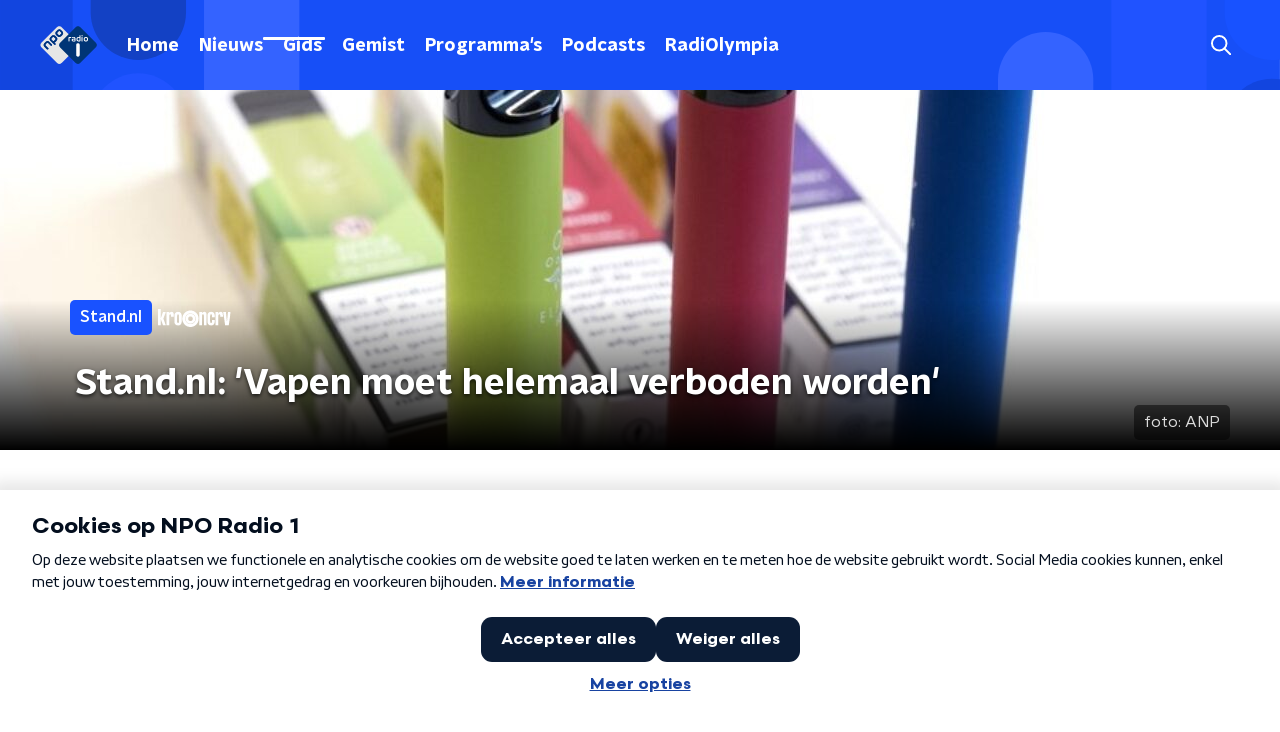

--- FILE ---
content_type: application/javascript
request_url: https://www.nporadio1.nl/_next/static/chunks/5112-7c836eb84dfa5428.js
body_size: 5349
content:
"use strict";(self.webpackChunk_N_E=self.webpackChunk_N_E||[]).push([[5112],{64633:function(n,e,t){var r=t(66383),i=t(92228),o=t(52322),a=t(2784),c=t(76817),d=t(35505),u=t(71721);function l(){var n=(0,i.Z)(["\n  align-items: center;\n  color: ",";\n  display: flex;\n  flex-direction: column;\n  ","\n"]);return l=function(){return n},n}function s(){var n=(0,i.Z)(["\n  font-size: 1rem;\n  font-weight: ",";\n  margin-block-end: 5px;\n"]);return s=function(){return n},n}var p=new Set,f=d.ZP.div.withConfig({componentId:"sc-cbc591fe-0"})(l(),(function(n){var e=n.appearance,t=n.theme;return"dark"===e?t.textOnDarkColor:t.textOnLightColor}),(function(n){return n.isExpanded&&"pointer-events: none;"})),g=d.ZP.div.withConfig({componentId:"sc-cbc591fe-1"})(s(),(function(n){return n.theme.semiboldFontWeight}));e.Z=function(n){var e=n.appearance,t=void 0===e?"light":e,i=n.bannerId,d=n.scriptSrc,l=(0,r.Z)((0,c.YD)({triggerOnce:!0}),3),s=l[0],h=l[1],m=l[2],x=(0,u.m)(),v=Boolean(x)&&Boolean(x.state)?x.state:{isPlayerExpanded:!1},b=(0,a.useState)(!1),Z=b[0],w=b[1];return(0,a.useEffect)((function(){if(h&&m.target&&!p.has(d)){p.add(d);var n=document.createElement("script");return n.src=d,n.async=!0,m.target.append(n),function(){n.remove(),p.delete(d)}}}),[h,d,m]),(0,a.useEffect)((function(){w(v.isPlayerExpanded)}),[v.isPlayerExpanded]),(0,o.jsxs)(f,{appearance:t,isExpanded:Z,ref:s,children:[(0,o.jsx)(g,{children:"Advertentie via ster.nl"}),(0,o.jsx)("div",{id:i})]})}},88811:function(n,e,t){var r=t(92228),i=t(52322),o=t(39097),a=t.n(o),c=t(35505),d=t(66241),u=t(23246);function l(){var n=(0,r.Z)(["\n  --padding-bottom: 20px;\n\n  display: flex;\n  margin: 0;\n  padding: 10px 0 var(--padding-bottom);\n  align-items: flex-start;\n\n  @media (min-width: ","px) {\n    --padding-bottom: 15px;\n  }\n\n  @media (min-width: ","px) {\n    --padding-bottom: 30px;\n  }\n"]);return l=function(){return n},n}function s(){var n=(0,r.Z)(["\n  align-items: center;\n  color: ",";\n  cursor: pointer;\n  display: flex;\n  font-weight: ",";\n  text-decoration: ",";\n\n  @media (hover: hover) {\n    &:hover {\n      text-decoration: underline;\n    }\n  }\n"]);return s=function(){return n},n}function p(){var n=(0,r.Z)(["\n  display: flex;\n  align-items: center;\n  white-space: nowrap;\n  color: ",";\n\n  > span {\n    overflow: hidden;\n    text-overflow: ellipsis;\n  }\n\n  > svg {\n    padding: 0 8px;\n\n    & [data-fill-color] {\n      fill: ",";\n    }\n  }\n\n  &:last-child {\n    overflow: hidden;\n\n    > svg {\n      display: none;\n    }\n  }\n"]);return p=function(){return n},n}var f=c.ZP.ol.withConfig({componentId:"sc-de153955-0"})(l(),u.J7.S,u.J7.L),g=c.ZP.a.withConfig({componentId:"sc-de153955-1"})(s(),(function(n){var e=n.appearance,t=n.theme;return"light"===e?t.breadcrumbLinkTextOnDarkColor:t.breadcrumbLinkTextOnLightColor}),(function(n){return n.theme.semiboldFontWeight}),(function(n){var e=n.theme;return e.breadcrumbLinkTextDecoration?e.breadcrumbLinkTextDecoration:"none"})),h=c.ZP.li.withConfig({componentId:"sc-de153955-2"})(p(),(function(n){var e=n.appearance,t=n.theme;return"light"===e?t.textOnDarkColor:t.textOnLightColor}),(function(n){var e=n.appearance,t=n.theme;return"light"===e?t.textOnDarkColor:t.textOnLightColor}));e.Z=function(n){var e=n.appearance,t=void 0===e?"dark":e,r=n.items;return r&&0!==r.length?(0,i.jsx)(f,{itemScope:!0,itemType:"https://schema.org/BreadcrumbList",children:r.map((function(n,e){return(0,i.jsxs)(h,{appearance:t,itemProp:"itemListElement",itemScope:!0,itemType:"https://schema.org/ListItem",children:[n.url?(0,i.jsxs)(i.Fragment,{children:[(0,i.jsx)(a(),{href:n.url,passHref:!0,children:(0,i.jsx)(g,{appearance:t,itemID:n.url,itemProp:"item",itemScope:!0,itemType:"https://schema.org/WebPage",children:(0,i.jsx)("span",{itemProp:"name",children:n.description})})}),(0,i.jsx)(d.Z,{size:6})]}):(0,i.jsx)("span",{itemProp:"name",children:n.description}),(0,i.jsx)("meta",{content:String(e+1),itemProp:"position"})]},e)}))}):null}},18884:function(n,e,t){var r=t(92228),i=t(35505),o=t(23246);function a(){var n=(0,r.Z)(["\n    display: grid;\n    grid-gap: 15px;\n    grid-template-columns: repeat(2, 1fr);\n  "]);return a=function(){return n},n}function c(){var n=(0,r.Z)(["\n    grid-gap: ","px;\n    grid-template-columns: repeat(4, 1fr);\n  "]);return c=function(){return n},n}function d(){var n=(0,r.Z)(["\n  display: flex;\n  flex-direction: column;\n  gap: 15px;\n\n  ","\n\n  ","\n"]);return d=function(){return n},n}var u=i.ZP.div.withConfig({componentId:"sc-3df3eb31-0"})(d(),o.wO.S(a()),(function(n){return o.wO.L(c(),n.gap?n.gap:15)}));e.Z=u},73104:function(n,e,t){var r=t(95178);e.Z=function(n){var e=n.content,t=e.contentType,i=e.value;return r.Z[t](i)}},67204:function(n,e,t){t.d(e,{Z:function(){return h}});var r=t(70865),i=t(92228),o=t(52322),a=t(35505),c=t(18884),d=t(50374),u=t(2998),l=t(47368),s=t(85120),p=t(45521);function f(){var n=(0,i.Z)(["\n  padding: ",";\n"]);return f=function(){return n},n}var g=(0,a.ZP)(s.Z).withConfig({componentId:"sc-5598c4d-0"})(f(),(function(n){return n.theme.contentSectionAttentionLinkWrapperPadding})),h=(0,a.Zz)((function(n){var e,t=n.articles,i=n.hasMoreNews,a=n.isFirst,s=void 0!==a&&a,f=n.isLast,h=void 0!==f&&f,m=n.moreNewsButton,x=n.sectionTitle,v=n.theme,b=(0,u.t8)().state,Z=b.background,w=b.backgroundColor,j=b.backgroundFilter,I=b.backgroundPosition,C=b.endSlantedColor,P=b.startSlantedColor,y=b.variant;return 0===t.length?null:(0,o.jsxs)(d.Z,{background:Z||w,backgroundFilter:j,backgroundPosition:I,endSlantedColor:C||w,endSlantedHeight:h?void 0:v.mainContentDefaultSlantedHeight,startSlantedColor:P||w,startSlantedHeight:s?void 0:v.mainContentDefaultSlantedHeight,variant:y,children:[(0,o.jsx)(p.Z,{children:x}),(0,o.jsx)(c.Z,{gap:25,children:t.map((function(n){return(0,o.jsx)(l.Z,(0,r.Z)({broadcasters:null!==(e=null===n||void 0===n?void 0:n.broadcasters)&&void 0!==e?e:null,category:n.categoryName,id:n.id,imageUrl:n.imageUrl,title:n.title,type:n.type,url:n.url},function(n){return["categorySlug"in n,"categoryTheme"in n,"openInNewWindow"in n].every(Boolean)}(n)?{categorySlug:n.categorySlug,categoryTheme:n.categoryTheme,openInNewWindow:n.openInNewWindow}:{}),n.id)}))}),i&&Boolean(m)&&(0,o.jsx)(g,{href:m.link,children:m.text})]})}))},47368:function(n,e,t){var r=t(25237),i=t.n(r)()((function(){return t.e(8221).then(t.bind(t,78221))}),{ssr:!0});e.Z=i},85120:function(n,e,t){var r=t(25237),i=t.n(r)()((function(){return t.e(4682).then(t.bind(t,94682))}),{ssr:!0});e.Z=i},45521:function(n,e,t){var r=t(25237),i=t.n(r)()((function(){return t.e(5018).then(t.bind(t,5018))}),{ssr:!0});e.Z=i},45112:function(n,e,t){t.d(e,{r:function(){return yn}});var r=t(70865),i=t(92228),o=t(52322),a=t(25237),c=t.n(a),d=t(97729),u=t.n(d),l=t(39097),s=t.n(l),p=t(2784),f=t(35505),g=t(64633),h=t(14707),m=t(88811),x=t(26187),v=t(82147),b=t(81709),Z=t(28144),w=t(59504),j=t(15007),I=t(34419),C=t(73104),P=t(67204),y=t(68596),S=t(2998),k=t(24618),O=t(71278),L=t(23246),B=t(45897),E=t(66493),U=t(19713);function H(){var n=(0,i.Z)(["\n  display: flex;\n  flex-direction: column;\n"]);return H=function(){return n},n}function A(){var n=(0,i.Z)(["\n    grid-template-rows: auto 1fr;\n    grid-gap: 30px;\n    grid-row-gap: 0;\n  "]);return A=function(){return n},n}function D(){var n=(0,i.Z)(["\n    grid-template-columns: 190px auto;\n  "]);return D=function(){return n},n}function N(){var n=(0,i.Z)(["\n    grid-template-columns: 190px auto 170px;\n  "]);return N=function(){return n},n}function z(){var n=(0,i.Z)(["\n  grid-gap: 0;\n\n  ","\n\n  ","\n\n   ","\n"]);return z=function(){return n},n}function T(){var n=(0,i.Z)(["\n    display: none;\n  "]);return T=function(){return n},n}function J(){var n=(0,i.Z)(["\n  ","\n"]);return J=function(){return n},n}function W(){var n=(0,i.Z)(["\n  height: auto;\n"]);return W=function(){return n},n}function F(){var n=(0,i.Z)(["\n    display: block;\n    min-width: 160px;\n    grid-row: 1 / 3;\n  "]);return F=function(){return n},n}function M(){var n=(0,i.Z)(["\n  display: none;\n\n  ","\n"]);return M=function(){return n},n}function _(){var n=(0,i.Z)(["\n    grid-column: 2;\n    grid-row: 1 / 3;\n  "]);return _=function(){return n},n}function R(){var n=(0,i.Z)(["\n        @media (min-width: ","px) {\n          overflow: auto;\n        }\n      "]);return R=function(){return n},n}function V(){var n=(0,i.Z)(["\n  ","\n\n  ","\n"]);return V=function(){return n},n}function Y(){var n=(0,i.Z)(["\n    margin: 0;\n    grid-column: 2;\n    grid-row: 3;\n  "]);return Y=function(){return n},n}function G(){var n=(0,i.Z)(["\n  ","\n"]);return G=function(){return n},n}function $(){var n=(0,i.Z)(["\n  display: flex;\n  flex-direction: column;\n"]);return $=function(){return n},n}function q(){var n=(0,i.Z)(["\n    align-items: flex-start;\n    padding-left: 0;\n    padding-right: 0;\n    flex-direction: column;\n  "]);return q=function(){return n},n}function K(){var n=(0,i.Z)(["\n  position: relative;\n  align-items: center;\n  display: flex;\n  padding-bottom: 15px;\n\n  ","\n"]);return K=function(){return n},n}function Q(){var n=(0,i.Z)(["\n    font-size: 18px;\n    width: 100%;\n\n    &:after {\n      display: block;\n      position: relative;\n      padding-top: 10px;\n      margin-bottom: 5px;\n    }\n  "]);return Q=function(){return n},n}function X(){var n=(0,i.Z)(["\n  font-size: 14px;\n  padding: 5px 0;\n\n  span {\n    color: ",";\n  }\n\n  ","\n\n  ","\n"]);return X=function(){return n},n}function nn(){var n=(0,i.Z)(["\n    width: 88px;\n    height: 88px;\n    margin-bottom: 5px;\n    margin-top: 0;\n  "]);return nn=function(){return n},n}function en(){var n=(0,i.Z)(["\n  width: 33px;\n  height: 33px;\n  border-radius: 50%;\n  margin: -2px 10px 0 0;\n\n  ",";\n"]);return en=function(){return n},n}function tn(){var n=(0,i.Z)(["\n  margin-top: -2px;\n\n  &:last-of-type > span::after {\n    content: '';\n  }\n"]);return tn=function(){return n},n}function rn(){var n=(0,i.Z)(["\n    padding: 5px 0 0;\n    font-size: 16px;\n\n    &:after {\n      content: none;\n    }\n  "]);return rn=function(){return n},n}function on(){var n=(0,i.Z)(["\n  display: inline-block;\n\n  &:after {\n    content: '|';\n    padding: 0 5px;\n  }\n\n  ","\n"]);return on=function(){return n},n}function an(){var n=(0,i.Z)(["\n    padding-top: 0;\n    border-top: 0;\n  "]);return an=function(){return n},n}function cn(){var n=(0,i.Z)(["\n  border-top: 1px solid #ccc;\n  padding-top: 15px;\n\n  ","\n"]);return cn=function(){return n},n}function dn(){var n=(0,i.Z)(["\n  cursor: pointer;\n  color: inherit;\n  text-decoration: none;\n\n  @media (hover: hover) {\n    &:hover div {\n      color: ",";\n    }\n  }\n"]);return dn=function(){return n},n}function un(){var n=(0,i.Z)(["\n    flex-direction: column;\n    align-items: flex-start;\n    padding: 12px 0;\n  "]);return un=function(){return n},n}function ln(){var n=(0,i.Z)(["\n  display: flex;\n  align-items: center;\n  justify-content: flex-start;\n  padding: 5px 0;\n\n  ",";\n"]);return ln=function(){return n},n}function sn(){var n=(0,i.Z)(["\n    display: flex;\n    align-items: center;\n    justify-content: flex-start;\n  "]);return sn=function(){return n},n}function pn(){var n=(0,i.Z)(["\n  padding: 5px 0;\n\n  ","\n"]);return pn=function(){return n},n}function fn(){var n=(0,i.Z)(["\n    width: 70px;\n    height: 70px;\n  "]);return fn=function(){return n},n}function gn(){var n=(0,i.Z)(["\n    width: 85px;\n    height: 85px;\n  "]);return gn=function(){return n},n}function hn(){var n=(0,i.Z)(["\n  margin-right: 15px;\n  border-radius: 50%;\n  background-color: ",";\n  width: 50px;\n  height: 50px;\n\n  ","\n\n  ","\n"]);return hn=function(){return n},n}function mn(){var n=(0,i.Z)(["\n    line-height: 20px;\n    max-height: 50px;\n    overflow: hidden;\n    padding-top: 0;\n  "]);return mn=function(){return n},n}function xn(){var n=(0,i.Z)(["\n  font-family: ",";\n  font-weight: ",";\n  line-height: 22px;\n  padding-top: 8px;\n\n  ","\n"]);return xn=function(){return n},n}function vn(){var n=(0,i.Z)(["\n    margin-left: 10px;\n  "]);return vn=function(){return n},n}function bn(){var n=(0,i.Z)(["\n  margin-top: 2px;\n  margin-left: 8px;\n\n  ","\n"]);return bn=function(){return n},n}function Zn(){var n=(0,i.Z)(["\n    flex: initial;\n    font-size: 16px;\n  "]);return Zn=function(){return n},n}function wn(){var n=(0,i.Z)(["\n  flex: 1;\n  display: flex;\n  align-items: center;\n  justify-content: flex-end;\n  font-size: 14px;\n\n  ","\n"]);return wn=function(){return n},n}function jn(){var n=(0,i.Z)(["\n    & + div {\n      margin-top: 30px;\n    }\n  "]);return jn=function(){return n},n}function In(){var n=(0,i.Z)(["\n  & + div {\n    margin-top: 20px;\n  }\n\n  ","\n"]);return In=function(){return n},n}var Cn=c()((function(){return t.e(2070).then(t.bind(t,12070))}),{loadableGenerated:{webpack:function(){return[12070]}},ssr:!1}),Pn=f.ZP.article.withConfig({componentId:"sc-cd0b0bd0-0"})(H()),yn=(0,f.ZP)(x.Z).withConfig({componentId:"sc-cd0b0bd0-1"})(z(),L.wO.S(A()),L.wO.M(D()),L.wO.L(N())),Sn=f.ZP.div.withConfig({componentId:"sc-cd0b0bd0-2"})(J(),L.wO.L(T())),kn=(0,f.ZP)(g.Z).withConfig({componentId:"sc-cd0b0bd0-3"})(W()),On=(0,f.ZP)(v.Z).withConfig({componentId:"sc-cd0b0bd0-4"})(M(),L.wO.L(F())),Ln=(0,f.ZP)(Z.Z).withConfig({componentId:"sc-cd0b0bd0-5"})(V(),L.wO.S(_()),"radio5"===E.o?(0,f.iv)(R(),L.J7.S):null),Bn=(0,f.ZP)(h.Z).withConfig({componentId:"sc-cd0b0bd0-6"})(G(),L.wO.S(Y())),En=(0,f.ZP)(b.Z).withConfig({componentId:"sc-cd0b0bd0-7"})($()),Un=f.ZP.div.withConfig({componentId:"sc-cd0b0bd0-8"})(K(),L.wO.S(q())),Hn=f.ZP.div.withConfig({componentId:"sc-cd0b0bd0-9"})(X(),(function(n){return n.theme.lightTextColor}),(function(n){return!n.hideBorder&&"\n    &:after {\n      position: absolute;\n      bottom: 0;\n      left: 0;\n      content: '';\n      width: 100%;\n      border-bottom: 1px solid ".concat(n.theme.anchorColor||n.theme.mainAccentColor,";\n    }\n  ")}),L.wO.S(Q())),An=f.ZP.img.withConfig({componentId:"sc-cd0b0bd0-10"})(en(),L.wO.S(nn())),Dn=f.ZP.div.withConfig({componentId:"sc-cd0b0bd0-11"})(tn()),Nn=f.ZP.span.withConfig({componentId:"sc-cd0b0bd0-12"})(on(),L.wO.S(rn())),zn=f.ZP.div.withConfig({componentId:"sc-cd0b0bd0-13"})(cn(),L.wO.S(an())),Tn=f.ZP.a.withConfig({componentId:"sc-cd0b0bd0-14"})(dn(),(function(n){return n.theme.anchorHoverColor||n.theme.mainAccentColor})),Jn=f.ZP.div.withConfig({componentId:"sc-cd0b0bd0-15"})(ln(),L.wO.S(un())),Wn=f.ZP.div.withConfig({componentId:"sc-cd0b0bd0-16"})(pn(),L.dW.S(sn())),Fn=(0,f.ZP)(I.Z).withConfig({componentId:"sc-cd0b0bd0-17"})(hn(),(function(n){return n.theme.lightBackgroundColor}),L.wO.S(fn()),L.wO.L(gn())),Mn=f.ZP.div.withConfig({componentId:"sc-cd0b0bd0-18"})(xn(),(function(n){return n.theme.semiboldFontFamily}),(function(n){return n.theme.semiboldFontWeight}),L.dW.S(mn())),_n=f.ZP.span.withConfig({componentId:"sc-cd0b0bd0-19"})(bn(),L.wO.S(vn())),Rn=f.ZP.span.withConfig({componentId:"sc-cd0b0bd0-20"})(wn(),L.wO.S(Zn())),Vn=f.ZP.div.withConfig({componentId:"sc-cd0b0bd0-21"})(In(),L.wO.S(jn()));e.Z=(0,f.Zz)((function(n){var e,t,i=n.article,a=n.breadcrumbs,c=n.broadcasters,d=n.desktopAd,l=n.mobileAd,f=n.pageHeaderBackgroundImagePortraitSource,h=n.pageHeaderBackgroundImagePortraitUrl,x=n.pageHeaderBackgroundImageSource,v=n.pageHeaderBackgroundImageUrl,b=n.pageHeaderLabel,Z=n.pageHeaderLabelAppearance,L=void 0===Z?"primary":Z,E=n.pageHeaderTitle,H=n.relatedArticles,A=n.shareLinks,D=n.standpointBlock,N=n.theme,z=n.themeVariant,T=void 0===z?"default":z,J=(0,p.useRef)(),W=(0,p.useState)(""),F=W[0],M=W[1],_=null===(e=(0,U.F)(N,i.category.theme))||void 0===e?void 0:e.background;(0,p.useEffect)((function(){M((0,B.$)(J.current))}),[J]);return(0,o.jsxs)(o.Fragment,{children:[(0,o.jsx)(u(),{children:(0,o.jsx)("script",{dangerouslySetInnerHTML:{__html:JSON.stringify({"@context":"https://schema.org","@type":"NewsArticle",author:{"@type":"Organization",name:i.ldJson.author},dateModified:i.ldJson.dateModified,datePublished:i.ldJson.datePublished,description:i.ldJson.description,headline:E,image:[i.ldJson.imageUrl],mainEntityOfPage:i.ldJson.url,publisher:{"@type":"Organization",logo:{"@type":"ImageObject",height:200,url:i.ldJson.publisherImage,width:200},name:i.ldJson.publisherName},url:i.ldJson.url})},type:"application/ld+json"})}),(0,o.jsxs)(Pn,{children:[(0,o.jsx)(j.Z,{backgroundImageAppearance:"secondary",backgroundImageHeight:"high",backgroundImagePortraitUrl:h,backgroundImageUrl:v,borderBottomColor:_,broadcasters:c,imageSource:x,label:b,labelAppearance:L,labelColor:_,portraitImageSource:f,title:E}),(0,o.jsxs)(y.Z,{initialVariant:T,children:[Boolean(a)&&(0,o.jsx)(m.Z,{items:a}),(0,o.jsxs)(yn,{children:[(0,o.jsx)(En,{children:(0,o.jsxs)(Un,{children:[Boolean(i.showAuthor)&&i.authorImageUrl&&(0,o.jsx)(An,{alt:i.authorName,loading:"lazy",src:i.authorImageUrl}),(0,o.jsxs)(Hn,{hideBorder:Boolean(i.hideMetadata),children:[Boolean(i.showAuthor)&&i.authorName&&(0,o.jsxs)("div",{children:[(0,o.jsx)("span",{children:"Door:"})," ",(0,o.jsx)("strong",{children:i.authorName})]}),!i.hideMetadata&&i.articlePublishDate&&(0,o.jsx)(Dn,{children:(0,o.jsxs)(Nn,{children:[(0,O.fh)(i.articlePublishDate)," ",(0,O.u6)(i.articlePublishDate)]})}),!i.hideMetadata&&Boolean(i.showLastUpdated)&&i.articleUpdateDate&&(0,o.jsx)(Dn,{children:(0,o.jsxs)(Nn,{children:["Aangepast ",(0,O.fh)(i.articleUpdateDate).toLowerCase()," ",(0,O.u6)(i.articleUpdateDate)]})})]}),!i.hideMetadata&&F&&(0,o.jsxs)(Rn,{children:[(0,o.jsx)(k.Z,{color:N.textOnLightColor}),(0,o.jsx)(_n,{children:F})]})]})}),(0,o.jsxs)(Ln,{ref:J,children:[Boolean(D)&&(0,o.jsx)(Cn,(0,r.Z)({},D),D.formId),i.introduction&&(0,o.jsx)(w.Z,{appearance:"strong",content:i.introduction}),null===(t=i.content)||void 0===t?void 0:t.map((function(n,e){return(0,o.jsx)(Vn,{children:(0,o.jsx)(C.Z,{content:n})},"ci".concat(e))}))]}),(0,o.jsx)(On,{children:d&&(0,o.jsx)(kn,{bannerId:d.bannerId,scriptSrc:d.scriptSrc})}),function(n){return Boolean(n.programme)||Boolean(n.podcast)||n.artists.length>0}(i)&&(0,o.jsxs)(zn,{children:[Boolean(i.programme)&&(0,o.jsx)(s(),{href:i.programme.url,passHref:!0,children:(0,o.jsx)(Tn,{children:(0,o.jsxs)(Wn,{children:[(0,o.jsx)(Fn,{alt:i.programme.name,imageSize:I.l.PLAYER_PREVIEW,imageUrl:i.programme.imageUrl}),(0,o.jsxs)("div",{children:[(0,o.jsx)(Mn,{children:i.programme.name}),(0,o.jsx)("span",{children:i.programme.broadcasterName})]})]})})},i.programme.id),Boolean(i.podcast)&&(0,o.jsx)(s(),{href:i.podcast.url,passHref:!0,children:(0,o.jsx)(Tn,{children:(0,o.jsxs)(Wn,{children:[(0,o.jsx)(Fn,{alt:i.podcast.name,imageSize:I.l.PLAYER_PREVIEW,imageUrl:i.podcast.imageUrl}),(0,o.jsxs)("div",{children:[(0,o.jsx)(Mn,{children:i.podcast.name}),(0,o.jsx)("span",{children:i.podcast.broadcasterName})]})]})})},i.podcast.id),i.artists.map((function(n){return(0,o.jsx)(s(),{href:n.url,passHref:!0,children:(0,o.jsx)(Tn,{children:(0,o.jsxs)(Jn,{children:[(0,o.jsx)(Fn,{alt:n.name,imageSize:I.l.PLAYER_PREVIEW,imageUrl:n.imageUrl}),(0,o.jsx)(Mn,{children:n.name})]})})},n.id)}))]}),(0,o.jsx)(Bn,{shareLinks:A,tags:i.tags})]}),l&&(0,o.jsx)(Sn,{children:(0,o.jsx)(g.Z,{bannerId:l.bannerId,scriptSrc:l.scriptSrc})})]}),H&&H.articles.length>0&&(0,o.jsx)(S.xb,{initialVariant:H.themeVariant,children:(0,o.jsx)(P.Z,(0,r.Z)({isFirst:!0,isLast:!0},H))})]})]})}))}}]);

--- FILE ---
content_type: application/javascript
request_url: https://www.nporadio1.nl/_next/static/chunks/pages/thema/%5Btheme%5D/%5B%5B...childTheme%5D%5D-ae581fd1b46336c2.js
body_size: 1047
content:
(self.webpackChunk_N_E=self.webpackChunk_N_E||[]).push([[4140],{65031:function(n,e,t){(window.__NEXT_P=window.__NEXT_P||[]).push(["/thema/[theme]/[[...childTheme]]",function(){return t(37475)}])},37475:function(n,e,t){"use strict";t.r(e),t.d(e,{__N_SSP:function(){return u}});var a=t(70865),r=t(26297),i=t(52322),o=t(8775),s=t(66724),c=t(21264),g=t(90699),l=t(31520),u=!0;e.default=function(n){if((0,s.V)(n))return(0,i.jsx)(l.Z,(0,a.Z)({},n));var e=n.alternatePageLogo,t=n.navigationBanners,u=n.pageHeaderBackgroundImageUrl,d=n.seo,m=n.showHeader,h=n.title,p=n.trackingObj,v=(0,r.Z)(n,["alternatePageLogo","navigationBanners","pageHeaderBackgroundImageUrl","seo","showHeader","title","trackingObj"]),k=(null===t||void 0===t?void 0:t.length)>0;return(0,i.jsx)(c.Z,{alternatePageLogo:e,hasPageHeader:!k&&!u,seo:d,title:h,trackingObj:p,children:(0,i.jsx)(o.Z,(0,a.Z)({backgroundImageComponent:g.Z,hasNavigationBanners:k,navigationBanners:t,pageHeaderBackgroundImageUrl:u,showHeader:m,title:h},v))})}},8775:function(n,e,t){"use strict";var a=t(52322),r=t(97729),i=t.n(r),o=t(45847),s=t.n(o),c=t(21300),g=t(26996);e.Z=function(n){var e=n.backgroundImageComponent,t=n.contentItems,r=n.countClock,o=n.currentUrl,l=n.eventDetails,u=n.hasNavigationBanners,d=n.isLivePreview,m=void 0!==d&&d,h=n.navigationBanners,p=n.pageHeaderBackgroundImageUrl,v=n.showHeader,k=n.slug,f=n.title,_=n.trackDetailUrl,j=n.trackHistoryUrl;return(0,a.jsxs)(a.Fragment,{children:[m&&(0,a.jsx)(s(),{src:"/scripts/iframeResizer.contentWindow.min.js"}),(0,a.jsx)(i(),{children:k&&o&&(0,a.jsx)("script",{type:"application/ld+json",children:'\n          {\n            "@context": "https://schema.org",\n            "@type": "BreadcrumbList",\n            "itemListElement": [{\n              "@type": "ListItem",\n              "position": 1,\n              "name": "'.concat(k,'",\n              "item": "').concat(o,'"\n            }]\n          }\n          ')})}),(0,a.jsx)(c.Z,{backgroundImageComponent:e,countClock:r,hasNavigationBanners:u,navigationBanners:h,pageHeaderBackgroundImageUrl:p,showHeader:v,subTitle:null===l||void 0===l?void 0:l.date,title:f}),t.map((function(n,e){return(0,a.jsx)(g.Z,{contentItem:n,isFirst:0===e,isLast:e===t.length-1,trackDetailUrl:_,trackHistoryUrl:j},e)}))]})}},45847:function(n,e,t){n.exports=t(20747)}},function(n){n.O(0,[8573,6968,5311,8725,138,7429,1520,3713,4286,6997,2427,4534,7466,118,1300,9774,2888,179],(function(){return e=65031,n(n.s=e);var e}));var e=n.O();_N_E=e}]);

--- FILE ---
content_type: application/javascript
request_url: https://www.nporadio1.nl/_next/static/chunks/pages/programmas-79503f0c822e2911.js
body_size: 4499
content:
(self.webpackChunk_N_E=self.webpackChunk_N_E||[]).push([[5044],{67603:function(n,t,r){(window.__NEXT_P=window.__NEXT_P||[]).push(["/programmas",function(){return r(46197)}])},46197:function(n,t,r){"use strict";r.r(t),r.d(t,{__N_SSP:function(){return X},default:function(){return $}});var e=r(70865),i=r(26297),o=r(52322),a=r(92228),u=r(63602),c=r(5632),d=r(2784),l=r(35505),s=r(11281),f=r(18884),g=r(15007),h=r(4330),p=r(14702),v=r(34419),m=r(38280),x=r(52686),b=r(75007),Z=r(2998),w=r(23246),k=r(53029);function C(){var n=(0,a.Z)(["\n  --font-size: 0.875rem;\n\n  color: ",";\n  font-size: var(--font-size);\n  line-height: 1.375;\n  margin: 10px 0 0;\n\n  @media (min-width: ","px) {\n    --font-size: 1rem;\n  }\n"]);return C=function(){return n},n}function S(){var n=(0,a.Z)(["\n  --font-size: 0.875rem;\n\n  color: ",";\n  font-size: var(--font-size);\n  line-height: 1.375;\n  margin: 4px 0 0;\n\n  @media (min-width: ","px) {\n    --font-size: 1rem;\n  }\n"]);return S=function(){return n},n}function j(){var n=(0,a.Z)(["\n  margin-bottom: 15px;\n"]);return j=function(){return n},n}var z=l.ZP.h3.withConfig({componentId:"sc-2a3b02cd-0"})(C(),(function(n){return n.textColor}),w.J7.M),P=l.ZP.span.withConfig({componentId:"sc-2a3b02cd-1"})(S(),(function(n){return n.textColor}),w.J7.M),O=l.ZP.div.withConfig({componentId:"sc-2a3b02cd-2"})(j()),y=function(n){var t=n.broadcasters,r=n.imageUrl,e=n.name,i=n.url,a=(0,Z.t8)().state.textColor,u=(0,d.useRef)(null),c=(0,k.Z)(u,{freezeOnceVisible:!0}),l=Boolean(null===c||void 0===c?void 0:c.isIntersecting),s=function(n){return 0===n.length||n.length>2?null:n.join("/")}(t);return s?(0,o.jsxs)(b.Z,{href:i,lazyLoadingRef:u,children:[(0,o.jsx)(x.Z,{$isVisible:l,alt:e,as:v.Z,height:"252",imageSize:v.l.TILE,imageUrl:null!==r&&void 0!==r?r:m.R,loading:"lazy",width:"252"}),(0,o.jsxs)(O,{children:[(0,o.jsx)(z,{textColor:a,children:e}),(0,o.jsx)(P,{textColor:a,children:s})]})]}):(0,o.jsx)(m.Z,{href:i,imageUrl:r,name:e})},H=r(68596),I=r(98580);function M(){var n=(0,a.Z)(["\n  display: flex;\n  flex-direction: column;\n"]);return M=function(){return n},n}function N(){var n=(0,a.Z)(["\n    margin-bottom: 30px;\n  "]);return N=function(){return n},n}function _(){var n=(0,a.Z)(["\n  margin-bottom: 20px;\n\n  ","\n"]);return _=function(){return n},n}function T(){var n=(0,a.Z)(["\n    grid-gap: 20px;\n    grid-template-columns: repeat(3, 1fr);\n  "]);return T=function(){return n},n}function L(){var n=(0,a.Z)(["\n    grid-gap: 25px;\n    grid-template-columns: repeat(4, 1fr);\n  "]);return L=function(){return n},n}function F(){var n=(0,a.Z)(["\n  display: grid;\n  grid-gap: 15px;\n  grid-template-columns: repeat(2, 1fr);\n\n  ","\n\n  ","\n"]);return F=function(){return n},n}var V=l.ZP.article.withConfig({componentId:"sc-5c5e2bf-0"})(M()),B=l.ZP.div.withConfig({componentId:"sc-5c5e2bf-1"})(_(),w.wO.M(N())),D=(0,l.ZP)(f.Z).withConfig({componentId:"sc-5c5e2bf-2"})(F(),w.wO.M(T()),w.wO.L(L())),E=function(n){var t=n.currentUrl,r=n.initialValues,i=n.pageHeaderBackgroundImageUrl,a=n.pageHeaderLabel,l=n.pageHeaderShowDecoration,f=n.pageHeaderTitle,v=n.pagination,m=n.programmes,x=n.programmesUrl,b=n.sortValues,Z=(0,d.useState)(!1),w=Z[0],k=Z[1],C=(0,c.useRouter)();return(0,d.useEffect)((function(){k(!1)}),[C.asPath]),(0,o.jsxs)(V,{children:[(0,o.jsx)(g.Z,{backgroundImageUrl:i,label:a,showDecoration:l,title:f}),(0,o.jsxs)(H.Z,{initialVariant:"default",children:[(0,o.jsx)(B,{children:(0,o.jsx)(u.J9,{initialValues:r,onSubmit:function(n){var t={sort:b[0].id},e=(0,I.Z)(x,r,t),i=(0,I.Z)(x,n,t);e!==i&&(k(!0),C.push(i))},children:function(n){var t=n.handleSubmit,r=n.setFieldValue,e=n.submitForm,i=n.values;return(0,o.jsx)("form",{onSubmit:t,children:(0,o.jsx)(s.Z,{controls:[{label:"Sorteren",name:"sort",options:b,value:i.sort}],onValueChange:function(n,t){r(n,t,!1),e()}})})}})}),w?(0,o.jsx)(h.Z,{}):(0,o.jsxs)(o.Fragment,{children:[(0,o.jsx)(D,{children:m.map((function(n){return(0,o.jsx)(y,(0,e.Z)({},n),n.id)}))}),v.maxPage>1&&(0,o.jsx)(p.Z,{baseHref:t,currentPage:v.currentPage,maxPage:v.maxPage})]})]})]})},U=r(66724),R=r(21264),J=r(31520),X=!0,$=function(n){if((0,U.V)(n))return(0,o.jsx)(J.Z,(0,e.Z)({},n));var t=n.seo,r=n.title,a=n.trackingObj,u=(0,i.Z)(n,["seo","title","trackingObj"]);return(0,o.jsx)(R.Z,{seo:t,title:r,trackingObj:a,children:(0,o.jsx)(E,(0,e.Z)({},u))})}},18884:function(n,t,r){"use strict";var e=r(92228),i=r(35505),o=r(23246);function a(){var n=(0,e.Z)(["\n    display: grid;\n    grid-gap: 15px;\n    grid-template-columns: repeat(2, 1fr);\n  "]);return a=function(){return n},n}function u(){var n=(0,e.Z)(["\n    grid-gap: ","px;\n    grid-template-columns: repeat(4, 1fr);\n  "]);return u=function(){return n},n}function c(){var n=(0,e.Z)(["\n  display: flex;\n  flex-direction: column;\n  gap: 15px;\n\n  ","\n\n  ","\n"]);return c=function(){return n},n}var d=i.ZP.div.withConfig({componentId:"sc-3df3eb31-0"})(c(),o.wO.S(a()),(function(n){return o.wO.L(u(),n.gap?n.gap:15)}));t.Z=d},4330:function(n,t,r){"use strict";var e=r(92228),i=r(52322),o=r(35505),a=r(1190);function u(){var n=(0,e.Z)(["\n  display: flex;\n  height: 500px;\n  align-items: center;\n  justify-content: center;\n"]);return u=function(){return n},n}var c=o.ZP.div.withConfig({componentId:"sc-4f8f1d41-0"})(u());t.Z=(0,o.Zz)((function(n){var t=n.theme;return(0,i.jsx)(c,{children:(0,i.jsx)(a.Qv,{color:t.mainAccentColor,size:60})})}))},52686:function(n,t,r){"use strict";var e=r(92228),i=r(35505),o=r(23246);function a(){var n=(0,e.Z)(["\n    box-shadow: 0 2px 4px rgba(0, 0, 0, 0.25);\n  "]);return a=function(){return n},n}function u(){var n=(0,e.Z)(["\n  width: 100%;\n  height: auto;\n  box-shadow: 0 0 4px rgba(0, 0, 0, 0.25);\n  border-radius: ",";\n  /* since lazyLoading is optional, we set visibility to true by default */\n\n  display: ",";\n  ","\n"]);return u=function(){return n},n}var c=i.ZP.img.withConfig({componentId:"sc-4030dc0b-0"})(u(),(function(n){return n.theme.defaultBorderRadius}),(function(n){var t=n.$isVisible;return void 0===t||t?"block":"none"}),o.wO.M(a()));t.Z=c},77278:function(n,t,r){"use strict";var e=r(92228),i=r(35505),o=r(23246);function a(){var n=(0,e.Z)(["\n  --font-size: 0.875rem;\n\n  color: ",";\n  font-size: var(--font-size);\n  line-height: 1.375;\n  margin: 10px 0 0;\n\n  @media (min-width: ","px) {\n    --font-size: 1rem;\n  }\n"]);return a=function(){return n},n}var u=i.ZP.h3.withConfig({componentId:"sc-67273939-0"})(a(),(function(n){return n.textColor}),o.J7.M);t.Z=u},75007:function(n,t,r){"use strict";var e=r(70865),i=r(96670),o=r(26297),a=r(92228),u=r(52322),c=r(39097),d=r.n(c),l=r(35505),s=r(2998),f=r(17066),g=r(52686);function h(){var n=(0,a.Z)(["\n  --transition-duration: 200ms;\n\n  position: relative;\n  display: block;\n  text-decoration: none;\n\n  p {\n    /* TODO: remove styling like this from the parent, not it's responsibility */\n    color: ",";\n  }\n\n  img {\n    transition: box-shadow var(--transition-duration);\n  }\n\n  h3,\n  p,\n  span {\n    transition: color var(--transition-duration);\n  }\n\n  svg {\n    transition: opacity var(--transition-duration);\n  }\n\n  &:hover {\n    "," {\n      box-shadow: 0 2px 8px rgba(0, 0, 0, 0.6);\n    }\n\n    h3,\n    p,\n    span {\n      color: ",";\n    }\n\n    svg {\n      opacity: 1;\n    }\n  }\n"]);return h=function(){return n},n}var p=l.ZP.a.withConfig({componentId:"sc-386e484-0"})(h(),(function(n){return n.textColor}),g.Z,(function(n){return n.hoverTextColor}));t.Z=function(n){var t=n.children,r=n.className,a=n.href,c=n.lazyLoadingRef,l=(0,o.Z)(n,["children","className","href","lazyLoadingRef"]),g="string"===typeof a&&(0,f.hD)(a),h=(0,s.t8)().state,v=h.hoverTextColor,m=h.textColor;return g?(0,u.jsx)(d(),(0,i.Z)((0,e.Z)({href:g},l),{passHref:!0,children:(0,u.jsx)(p,{className:r,hoverTextColor:v,ref:c,textColor:m,children:t})})):(0,u.jsx)(p,{className:r,hoverTextColor:v,href:String(a),ref:c,rel:"noopener noreferrer",target:"_blank",textColor:m,children:t})}},38280:function(n,t,r){"use strict";r.d(t,{R:function(){return l}});var e=r(52322),i=r(86557),o=r(34419),a=r(2998),u=r(52686),c=r(77278),d=r(75007),l=(0,i.t)("/images/components/base-tile/placeholder.webp");t.Z=function(n){var t=n.className,r=n.href,i=n.imageUrl,s=n.name,f=(0,a.t8)().state.textColor;return(0,e.jsxs)(d.Z,{className:t,href:r,children:[(0,e.jsx)(u.Z,{alt:s,as:o.Z,imageSize:o.l.TILE,imageUrl:i||l,loading:"lazy"}),(0,e.jsx)(c.Z,{textColor:f,children:s})]})}},68596:function(n,t,r){"use strict";var e=r(92228),i=r(52322),o=r(35505),a=r(17770),u=r(29752),c=r(11519),d=r(86340),l=r(2998),s=r(23246),f=r(66493);function g(){var n=(0,e.Z)(["\n  display: flex;\n  flex-direction: column;\n  background: ",";\n"]);return g=function(){return n},n}function h(){var n=(0,e.Z)(["\n    background-size: ",";\n  "]);return h=function(){return n},n}function p(){var n=(0,e.Z)(["\n    background-size: ",";\n  "]);return p=function(){return n},n}function v(){var n=(0,e.Z)(["\n    background-size: ",";\n  "]);return v=function(){return n},n}function m(){var n=(0,e.Z)(["\n    border-radius: 0;\n    margin-top: ",";\n    margin-bottom: -1px;\n    padding: ","px 0 ",";\n    ","\n  "]);return m=function(){return n},n}function x(){var n=(0,e.Z)(["\n  z-index: 1;\n  position: relative;\n  margin-left: 0;\n  margin-right: 0;\n  margin-top: ",";\n  margin-bottom: -1px;\n  overflow: hidden;\n  padding: ","\n    0 ",";\n  background: ",";\n  ","\n  ","\n\n  ","\n\n  ","\n\n  ","\n\n  ","\n"]);return x=function(){return n},n}function b(){var n=(0,e.Z)(["\n    height: ","px;\n  "]);return b=function(){return n},n}function Z(){var n=(0,e.Z)(["\n    top: -60px;\n    height: ","px;\n  "]);return Z=function(){return n},n}function w(){var n=(0,e.Z)(["\n    top: -90px;\n    height: ","px;\n  "]);return w=function(){return n},n}function k(){var n=(0,e.Z)(["\n        top: 0;\n        left: -145px;\n      "]);return k=function(){return n},n}function C(){var n=(0,e.Z)(["\n        top: 0;\n        right: -105px;\n      "]);return C=function(){return n},n}function S(){var n=(0,e.Z)(["\n          left: -195px;\n        "]);return S=function(){return n},n}function j(){var n=(0,e.Z)(["\n          right: -160px;\n        "]);return j=function(){return n},n}function z(){var n=(0,e.Z)(["\n      width: ","px;\n      height: ","px;\n\n      ","\n\n      ","\n\n    "]);return z=function(){return n},n}function P(){var n=(0,e.Z)(["\n          left: -200px;\n        "]);return P=function(){return n},n}function O(){var n=(0,e.Z)(["\n          left: auto;\n          right: -170px;\n        "]);return O=function(){return n},n}function y(){var n=(0,e.Z)(["\n      width: ","px;\n      height: ","px;\n\n      ","\n\n      ","\n\n    "]);return y=function(){return n},n}function H(){var n=(0,e.Z)(["\n          left: 50%;\n          margin-left: -","px;\n        "]);return H=function(){return n},n}function I(){var n=(0,e.Z)(["\n          left: 50%;\n          right: auto;\n          margin-left: 365px;\n        "]);return I=function(){return n},n}function M(){var n=(0,e.Z)(["\n      width: ","px;\n      height: ","px;\n\n      ","\n\n      ","\n    "]);return M=function(){return n},n}function N(){var n=(0,e.Z)(["\n  z-index: -1;\n  overflow: hidden;\n  position: absolute;\n  top: -30px;\n  width: 100vw;\n  height: ","px;\n  pointer-events: none;\n  max-width: 100%;\n\n  ","\n\n  ","\n\n  ","\n\n  &:before {\n    content: '';\n    position: absolute;\n    display: block;\n    width: ","px;\n    height: ","px;\n    background: ",";\n    background-size: cover;\n    background-position: left top;\n    margin-left: 0;\n\n    ","\n\n    ","\n\n    ","\n\n    ","\n\n    ","\n  }\n"]);return N=function(){return n},n}var _=o.ZP.div.withConfig({componentId:"sc-8cb50e81-0"})(g(),(function(n){return n.background||n.theme.mainContentBackgroundColor})),T=o.ZP.div.withConfig({componentId:"sc-8cb50e81-1"})(x(),(function(n){return n.startSlantedHeight?"".concat(Math.ceil(.5*n.startSlantedHeight),"px"):0}),(function(n){return n.startSlantedHeight?"".concat(Math.ceil(.5*n.theme.mainContentPaddingTopSlanted),"px"):"".concat(Math.ceil(.5*n.theme.mainContentPaddingTopNoSlant),"px")}),(function(n){return n.endSlantedHeight?"".concat(.5*n.endSlantedHeight+16,"px"):"16px"}),(function(n){return n.background||n.theme.mainContentBackgroundColor}),(function(n){return Boolean(n.backgroundPosition)&&"background-position: ".concat(n.backgroundPosition,";")}),(function(n){return Boolean(n.backgroundFilter)&&"backdrop-filter: ".concat(n.backgroundFilter,";")}),s.wO.XS(h(),(function(n){return n.backgroundSize?n.backgroundSize:"213%"})),s.wO.M(p(),(function(n){return n.backgroundSize?n.backgroundSize:"100%"})),s.wO.XL(v(),(function(n){return n.backgroundSize?n.backgroundSize:"85%"})),s.wO.M(m(),(function(n){return n.startSlantedHeight?"".concat(n.startSlantedHeight,"px"):0}),(function(n){return n.startSlantedHeight?n.theme.mainContentPaddingTopSlanted:n.theme.mainContentPaddingTopNoSlant}),(function(n){return n.endSlantedHeight?"".concat(.5*n.endSlantedHeight+26,"px"):"26px"}),(function(n){return n.backgroundFromM?"background: ".concat(n.backgroundFromM,";"):""}))),L=520,F=o.ZP.div.withConfig({componentId:"sc-8cb50e81-2"})(N(),260,s.wO.S(b(),340),s.wO.M(Z(),370),s.wO.L(w(),L),260,260,(function(n){return n.theme.contentSectionDecorationBackground}),(function(n){return"left"===n.decoration&&(0,o.iv)(k())}),(function(n){return"right"===n.decoration&&(0,o.iv)(C())}),s.wO.S(z(),340,340,(function(n){return"left"===n.decoration&&(0,o.iv)(S())}),(function(n){return"right"===n.decoration&&(0,o.iv)(j())})),s.wO.M(y(),370,370,(function(n){return"left"===n.decoration&&(0,o.iv)(P())}),(function(n){return"right"===n.decoration&&(0,o.iv)(O())})),s.wO.L(M(),L,L,(function(n){return"left"===n.decoration&&(0,o.iv)(H(),905)}),(function(n){return"right"===n.decoration&&(0,o.iv)(I())})));t.Z=(0,l.sN)((0,o.Zz)((function(n){var t=n.children,r=n.className,e=n.id,o=n.isFirst,s=void 0!==o&&o,g=n.isLast,h=void 0!==g&&g,p=n.theme,v=(0,l.t8)().state,m=v.background,x=v.backgroundColor,b=v.backgroundFilter,Z=v.backgroundFromM,w=v.backgroundPosition,k=v.backgroundSize,C=v.decoration,S=v.endSlantedColor,j=v.startSlantedColor,z=v.variant,P=p.mainContentDefaultSlantedHeight,O=p.mainContentDefaultSlantedHeight;return"radio2"===f.o?(0,i.jsx)(d.cV,{background:m,variant:z,children:t}):"radio4"===f.o?(0,i.jsx)(d.O3,{backgroundColor:x,variant:z,children:t}):"radio5"===f.o?(0,i.jsx)(d.Nz,{backgroundColor:x,variant:z,children:t}):(0,i.jsx)(_,{background:m||x,className:r,id:e,children:(0,i.jsxs)(T,{background:m||x,backgroundFilter:b,backgroundFromM:Z,backgroundPosition:w,backgroundSize:k,endSlantedHeight:h?void 0:p.mainContentDefaultSlantedHeight,startSlantedColor:j,startSlantedHeight:s?void 0:p.mainContentDefaultSlantedHeight,children:[!s&&P&&(0,i.jsx)(c.Z,{fillColor:j||x,height:P}),Boolean(C)&&(0,i.jsx)(F,{decoration:C}),(0,i.jsx)(a.Z,{children:t}),!h&&O&&(0,i.jsx)(u.Z,{fillColor:S||x,height:O})]})})})))},53029:function(n,t,r){"use strict";var e=r(66383),i=r(2784);t.Z=function(n,t){var r=t.freezeOnceVisible,o=void 0!==r&&r,a=t.root,u=void 0===a?null:a,c=t.rootMargin,d=void 0===c?"0px 0px 128px 0px":c,l=t.threshold,s=void 0===l?0:l,f=(0,i.useState)(),g=f[0],h=f[1],p=(null===g||void 0===g?void 0:g.isIntersecting)&&o,v=function(n){var t=(0,e.Z)(n,1)[0];h(t)};return(0,i.useEffect)((function(){var t=null===n||void 0===n?void 0:n.current;if(Boolean(window.IntersectionObserver)&&!p&&t){var r=new IntersectionObserver(v,{root:u,rootMargin:d,threshold:s});return r.observe(t),function(){return r.disconnect()}}}),[n,JSON.stringify(s),u,d,p]),g}}},function(n){n.O(0,[8573,6968,5311,8725,138,1520,3713,71,9774,2888,179],(function(){return t=67603,n(n.s=t);var t}));var t=n.O();_N_E=t}]);

--- FILE ---
content_type: application/javascript
request_url: https://www.nporadio1.nl/_next/static/chunks/1950-d2adedccbcb0cae4.js
body_size: 7571
content:
"use strict";(self.webpackChunk_N_E=self.webpackChunk_N_E||[]).push([[1950],{53449:function(n,t,e){e.d(t,{Z:function(){return j}});var r=e(66383),o=e(92228),i=e(52322),u=e(35505),a=e(23995),c=e(87934),d=e(90729);function l(){var n=(0,o.Z)(["\n  g > g {\n    fill: ",";\n  }\n"]);return l=function(){return n},n}var f=u.ZP.svg.withConfig({componentId:"sc-529b2cf0-0"})(l(),(function(n){return n.fillColor})),s=function(n){var t=n.color,e=n.size,r=void 0===e?19:e;return(0,i.jsxs)(f,{fillColor:t,height:"".concat(r,"px"),preserveAspectRatio:"none",viewBox:"0 0 19 19",width:"".concat(r,"px"),xmlns:"http://www.w3.org/2000/svg",children:[(0,i.jsx)("title",{children:"whatsapp"}),(0,i.jsx)("g",{fill:"none",fillRule:"evenodd",stroke:"none",strokeWidth:"1",children:(0,i.jsx)("g",{fillRule:"nonzero",children:(0,i.jsx)("path",{d:"M16.1542411,2.7609375 C14.3772321,0.9796875 12.0107143,0 9.49575893,0 C4.3046875,0 0.0805803571,4.22410714 0.0805803571,9.41517857 C0.0805803571,11.0734375 0.513169643,12.6935268 1.3359375,14.1227679 L0,19 L4.99174107,17.6895089 C6.36584821,18.4401786 7.91383929,18.8345982 9.49151786,18.8345982 L9.49575893,18.8345982 C14.6825893,18.8345982 19,14.6104911 19,9.41941964 C19,6.90446429 17.93125,4.5421875 16.1542411,2.7609375 Z M9.49575893,17.2484375 C8.08772321,17.2484375 6.709375,16.8709821 5.50915179,16.1584821 L5.225,15.9888393 L2.26473214,16.7649554 L3.05357143,13.8767857 L2.86696429,13.5799107 C2.08236607,12.3330357 1.67098214,10.8953125 1.67098214,9.41517857 C1.67098214,5.10200893 5.18258929,1.59040179 9.5,1.59040179 C11.5908482,1.59040179 13.5544643,2.4046875 15.0303571,3.88482143 C16.50625,5.36495536 17.4138393,7.32857143 17.409613,9.41941964 C17.409613,13.7368304 13.8089286,17.2484375 9.49575893,17.2484375 Z M13.7877232,11.3872768 C13.5544643,11.2685268 12.3966518,10.7002232 12.1803571,10.6238839 C11.9640625,10.5433036 11.8071429,10.5051339 11.6502232,10.7426339 C11.4933036,10.9801339 11.04375,11.5060268 10.9037946,11.6671875 C10.7680804,11.8241071 10.628125,11.8453125 10.3948661,11.7265625 C9.01227679,11.0352679 8.1046875,10.4924107 7.19285714,8.92745536 C6.95111607,8.51183036 7.43459821,8.54151786 7.88415179,7.64241071 C7.96049107,7.48549107 7.92232143,7.34977679 7.86294643,7.23102679 C7.80357143,7.11227679 7.3328125,5.95446429 7.13772321,5.48370536 C6.946875,5.02566964 6.75178571,5.08928571 6.60758929,5.08080357 C6.471875,5.07232143 6.31495536,5.07232143 6.15803571,5.07232143 C6.00111607,5.07232143 5.74665179,5.13169643 5.53035714,5.36495536 C5.3140625,5.60245536 4.70758929,6.17075893 4.70758929,7.32857143 C4.70758929,8.48638393 5.5515625,9.60602679 5.66607143,9.76294643 C5.78482143,9.91986607 7.32433036,12.2948661 9.68660714,13.3169643 C11.1794643,13.9616071 11.7647321,14.0167411 12.5111607,13.9064732 C12.9649554,13.8386161 13.9022321,13.3381696 14.0973214,12.7868304 C14.2924107,12.2354911 14.2924107,11.7647321 14.2330357,11.6671875 C14.1779018,11.5611607 14.0209821,11.5017857 13.7877232,11.3872768 Z"})})})]})},h=e(39575),p=e(68686),g=e(23246);function x(){var n=(0,o.Z)(["\n  display: flex;\n  align-items: center;\n  justify-content: ",";\n\n  svg {\n    padding: 8px;\n  }\n"]);return x=function(){return n},n}function b(){var n=(0,o.Z)(["\n    display: inline-block;\n    padding: 0 10px;\n  "]);return b=function(){return n},n}function v(){var n=(0,o.Z)(["\n  display: none;\n\n  ","\n"]);return v=function(){return n},n}function m(){var n=(0,o.Z)(["\n  display: flex;\n\n  svg path {\n    transition: fill 200ms ease;\n  }\n\n  &:hover svg path {\n    fill: ",";\n  }\n"]);return m=function(){return n},n}var C={facebook:a.Z,instagram:c.Z,linkedin:d.Z,twitter:h.Z,whatsapp:s,X:h.Z,x:h.Z,youtube:p.Z},Z=u.ZP.div.withConfig({componentId:"sc-f66bd562-0"})(x(),(function(n){return n.justifyContent})),k=u.ZP.strong.withConfig({componentId:"sc-f66bd562-1"})(v(),g.wO.M(b())),w=u.ZP.a.withConfig({componentId:"sc-f66bd562-2"})(m(),(function(n){return n.theme.socialIconsHoverFill||n.theme.mainAccentColor})),j=(0,u.Zz)((function(n){var t=n.justifyContent,e=void 0===t?"flex-end":t,o=n.label,u=void 0===o?"":o,a=n.links,c=n.textColor,d=void 0===c?"dark":c,l=n.theme,f=l.socialIconsFill||("light"===d?l.textOnDarkColor:l.textOnLightColor);return(0,i.jsxs)(Z,{justifyContent:e,children:[u&&(0,i.jsx)(k,{children:u}),Object.entries(a).map((function(n){var t=(0,r.Z)(n,2),e=t[0],o=t[1],u=C[e];return(0,i.jsx)(w,{href:o,rel:"noopener noreferrer",target:"_blank",children:(0,i.jsx)(u,{color:f})},e)}))]})}))},14707:function(n,t,e){e.d(t,{Z:function(){return z}});var r=e(92228),o=e(52322),i=e(39097),u=e.n(i),a=e(35505);function c(){var n=(0,r.Z)(["\n  text-decoration: none;\n  font-size: 16px;\n  line-height: 22px;\n  color: ",";\n"]);return c=function(){return n},n}var d=a.ZP.a.withConfig({componentId:"sc-32f81270-0"})(c(),(function(n){return n.theme.textOnLightColor})),l=e(23246),f=e(68365),s=e(53449);function h(){var n=(0,r.Z)(["\n  margin: 15px 0 0;\n  padding-top: 10px;\n  display: flex;\n  border-top: 1px solid\n    ",";\n  justify-content: space-between;\n  align-items: center;\n"]);return h=function(){return n},n}function p(){var n=(0,r.Z)(["\n  word-break: break-all;\n"]);return p=function(){return n},n}function g(){var n=(0,r.Z)(["\n  display: flex;\n"]);return g=function(){return n},n}function x(){var n=(0,r.Z)(["\n  display: flex;\n  min-width: 45px;\n  padding: 4px 0;\n"]);return x=function(){return n},n}function b(){var n=(0,r.Z)(["\n  padding: 4px 0;\n"]);return b=function(){return n},n}function v(){var n=(0,r.Z)(["\n    font-size: 16px;\n  "]);return v=function(){return n},n}function m(){var n=(0,r.Z)(["\n  font-family: ",";\n  font-size: 16px;\n  display: inline-block;\n  margin-right: 10px;\n  color: ",";\n  text-decoration: none;\n  background-image: linear-gradient(currentColor, currentColor);\n  background-position: 0 100%;\n  background-repeat: no-repeat;\n  background-size: 0 2px;\n  transition: background-size cubic-bezier(0, 0.5, 0, 1) 200ms;\n\n  ",";\n\n  @media (hover: hover) {\n    &:hover {\n      text-decoration: none;\n      background-size: 100% 2px;\n    }\n  }\n"]);return m=function(){return n},n}function C(){var n=(0,r.Z)(["\n  display: flex;\n  flex-grow: 1;\n  justify-content: flex-end;\n  align-items: center;\n\n  "," {\n    margin-left: 10px;\n    width: 24px;\n    height: 24px;\n    line-height: 24px;\n    display: flex;\n    justify-content: center;\n    align-items: center;\n  }\n"]);return C=function(){return n},n}var Z=a.ZP.footer.withConfig({componentId:"sc-939944d8-0"})(h(),(function(n){return"dark"===n.appearance?n.theme.textOnLightColor:n.theme.textOnDarkColor})),k=a.ZP.div.withConfig({componentId:"sc-939944d8-1"})(p()),w=a.ZP.div.withConfig({componentId:"sc-939944d8-2"})(g()),j=a.ZP.strong.withConfig({componentId:"sc-939944d8-3"})(x()),S=a.ZP.div.withConfig({componentId:"sc-939944d8-4"})(b()),y=a.ZP.a.withConfig({componentId:"sc-939944d8-5"})(m(),(function(n){return n.theme.textFontFamily}),(function(n){return n.theme.tagTextColor||n.theme.mainAccentColor}),l.wO.L(v())),L=a.ZP.div.withConfig({componentId:"sc-939944d8-6"})(C(),d),z=(0,a.Zz)((function(n){var t=n.tags,e=void 0===t?[]:t,r=n.appearance,i=void 0===r?"dark":r,a=n.shareLinks,c=n.className,d=n.theme;return(0,o.jsxs)(Z,{appearance:i,className:c,children:[(0,o.jsx)(k,{children:e.length>0&&(0,o.jsxs)(w,{children:[(0,o.jsx)(j,{children:"Tags"}),(0,o.jsx)(S,{children:e.map((function(n,t){var e=n.tag,r=n.url;return(0,o.jsx)(u(),{href:(0,f.W)(r),passHref:!0,children:(0,o.jsx)(y,{children:e})},"tag".concat(t))}))})]})}),Boolean(a)&&(0,o.jsx)(L,{children:(0,o.jsx)(s.Z,{links:a,textColor:"dark"===i?"dark":"light",theme:d})})]})}))},82147:function(n,t,e){var r=e(92228),o=e(35505),i=e(23246);function u(){var n=(0,r.Z)(["\n    grid-row: 2;\n    grid-column: 1 / 3;\n  "]);return u=function(){return n},n}function a(){var n=(0,r.Z)(["\n    grid-row: 1;\n    grid-column: 3 / 3;\n  "]);return a=function(){return n},n}function c(){var n=(0,r.Z)(["\n  padding: 15px 0;\n\n  ","\n\n  ","\n"]);return c=function(){return n},n}var d=o.ZP.section.withConfig({componentId:"sc-63d1d590-0"})(c(),i.wO.S(u()),i.wO.M(a()));t.Z=d},26187:function(n,t,e){var r=e(92228),o=e(35505),i=e(23246);function u(){var n=(0,r.Z)(["\n    grid-template-columns: 160px auto;\n  "]);return u=function(){return n},n}function a(){var n=(0,r.Z)(["\n    grid-gap: 30px;\n    grid-template-columns: 160px auto 140px;\n  "]);return a=function(){return n},n}function c(){var n=(0,r.Z)(["\n    grid-template-columns: 1fr 620px 1fr;\n  "]);return c=function(){return n},n}function d(){var n=(0,r.Z)(["\n  display: grid;\n  grid-gap: 15px;\n  grid-template-columns: 100%;\n\n  ","\n\n  ","\n\n  ","\n"]);return d=function(){return n},n}var l=o.ZP.div.withConfig({componentId:"sc-20906417-0"})(d(),i.wO.S(u()),i.wO.M(a()),i.wO.L(c()));t.Z=l},59504:function(n,t,e){var r=e(92228),o=e(52322),i=e(35505),u=e(23246),a=e(66493),c=e(1973);function d(){var n=(0,r.Z)(["\n  h1,\n  h2,\n  h3,\n  h4,\n  h5,\n  h6 {\n    margin: 30px 0 15px;\n\n    @media (min-width: ","px) {\n      margin: 40px 0 15px;\n    }\n  }\n\n  p {\n    font-weight: ",";\n    margin: 0 0 30px;\n\n    @media (min-width: ","px) {\n      margin: 0 0 30px;\n    }\n  }\n\n  a {\n    background-image: linear-gradient(currentColor, currentColor);\n    background-position: 0% 100%;\n    background-repeat: no-repeat;\n    background-size: ",";\n    color: ",";\n    outline-offset: 3px;\n    outline: 2px solid transparent;\n    text-decoration: none;\n    transition: background-size cubic-bezier(0, 0.5, 0, 1) 200ms;\n\n    &:focus-visible {\n      background-size: 100% 2px;\n      outline-color: ",";\n      text-decoration: none;\n    }\n\n    @media (hover: hover) {\n      &:hover {\n        text-decoration: none;\n        background-size: 100% 2px;\n      }\n    }\n  }\n"]);return d=function(){return n},n}var l=i.ZP.div.withConfig({componentId:"sc-883b42c9-0"})(d(),u.J7.S,(function(n){var t=n.appearance,e=n.theme;return"default"===t?e.textFontWeight:e.semiboldFontWeight}),u.J7.S,["kx"].includes(a.o)?"100% 2px":"0% 2px",(function(n){var t=n.theme;return["kx"].includes(a.o)?t.textOnLightColor:t.mainAccentColor}),(function(n){var t=n.theme;return["kx"].includes(a.o)?t.textOnLightColor:t.mainAccentColor}));t.Z=function(n){var t=n.appearance,e=void 0===t?"default":t,r=n.content,i=n.isRichText,u=void 0!==i&&i;return r?(0,o.jsx)(l,{appearance:e,dangerouslySetInnerHTML:{__html:u?r:(0,c.gj)(r)}}):null}},95178:function(n,t,e){var r=e(70865),o=e(26297),i=e(52322),u=e(25237),a=e.n(u),c=a()((function(){return e.e(5860).then(e.bind(e,55860))}),{loadableGenerated:{webpack:function(){return[55860]}},ssr:!0}),d=a()((function(){return e.e(7977).then(e.bind(e,87977))}),{loadableGenerated:{webpack:function(){return[87977]}},ssr:!0}),l=a()((function(){return e.e(7514).then(e.bind(e,97514))}),{loadableGenerated:{webpack:function(){return[97514]}},ssr:!0}),f=a()((function(){return e.e(4373).then(e.bind(e,74373))}),{loadableGenerated:{webpack:function(){return[74373]}},ssr:!0}),s=a()((function(){return e.e(2215).then(e.bind(e,32215))}),{loadableGenerated:{webpack:function(){return[32215]}},ssr:!0}),h=a()((function(){return e.e(5290).then(e.bind(e,65290))}),{loadableGenerated:{webpack:function(){return[65290]}},ssr:!0}),p=a()((function(){return e.e(7171).then(e.bind(e,67171))}),{loadableGenerated:{webpack:function(){return[67171]}},ssr:!0}),g=a()((function(){return e.e(6276).then(e.bind(e,76276))}),{loadableGenerated:{webpack:function(){return[76276]}},ssr:!0}),x=a()((function(){return e.e(7805).then(e.bind(e,97805))}),{loadableGenerated:{webpack:function(){return[97805]}},ssr:!0}),b=a()((function(){return e.e(3672).then(e.bind(e,13672))}),{loadableGenerated:{webpack:function(){return[13672]}},ssr:!0}),v=a()((function(){return e.e(8411).then(e.bind(e,78411))}),{loadableGenerated:{webpack:function(){return[78411]}},ssr:!0}),m=a()((function(){return Promise.all([e.e(1108),e.e(3826)]).then(e.bind(e,23826))}),{loadableGenerated:{webpack:function(){return[23826]}},ssr:!0}),C=a()((function(){return e.e(4569).then(e.bind(e,44569))}),{loadableGenerated:{webpack:function(){return[44569]}},ssr:!1}),Z=a()((function(){return Promise.all([e.e(7321),e.e(8654)]).then(e.bind(e,88654))}),{loadableGenerated:{webpack:function(){return[88654]}},ssr:!0}),k=a()((function(){return e.e(1763).then(e.bind(e,91763))}),{loadableGenerated:{webpack:function(){return[91763]}},ssr:!0}),w=a()((function(){return e.e(5219).then(e.bind(e,55219))}),{loadableGenerated:{webpack:function(){return[55219]}},ssr:!0}),j=a()((function(){return e.e(8108).then(e.bind(e,8108))}),{loadableGenerated:{webpack:function(){return[8108]}},ssr:!0}),S=a()((function(){return e.e(9493).then(e.bind(e,9493))}),{loadableGenerated:{webpack:function(){return[9493]}},ssr:!0}),y=a()((function(){return e.e(2283).then(e.bind(e,42283))}),{loadableGenerated:{webpack:function(){return[42283]}},ssr:!0}),L=a()((function(){return e.e(1797).then(e.bind(e,71797))}),{loadableGenerated:{webpack:function(){return[71797]}},ssr:!0}),z=a()((function(){return e.e(3015).then(e.bind(e,93015))}),{loadableGenerated:{webpack:function(){return[93015]}},ssr:!0}),P=a()((function(){return e.e(2538).then(e.bind(e,52538))}),{loadableGenerated:{webpack:function(){return[52538]}},ssr:!0}),G=a()((function(){return Promise.all([e.e(1108),e.e(1701)]).then(e.bind(e,51701))}),{loadableGenerated:{webpack:function(){return[51701]}},ssr:!0}),I=a()((function(){return Promise.all([e.e(1108),e.e(4651)]).then(e.bind(e,14651))}),{loadableGenerated:{webpack:function(){return[14651]}},ssr:!0}),M=a()((function(){return e.e(3038).then(e.bind(e,73038))}),{loadableGenerated:{webpack:function(){return[73038]}},ssr:!0}),O=a()((function(){return Promise.all([e.e(7321),e.e(6066)]).then(e.bind(e,26066))}),{loadableGenerated:{webpack:function(){return[26066]}},ssr:!0}),F=a()((function(){return e.e(6294).then(e.bind(e,76294))}),{loadableGenerated:{webpack:function(){return[76294]}},ssr:!0}),H=a()((function(){return e.e(9267).then(e.bind(e,59267))}),{loadableGenerated:{webpack:function(){return[59267]}},ssr:!0}),A=a()((function(){return e.e(7650).then(e.bind(e,57650))}),{loadableGenerated:{webpack:function(){return[57650]}},ssr:!0}),B=a()((function(){return e.e(2925).then(e.bind(e,2925))}),{loadableGenerated:{webpack:function(){return[2925]}},ssr:!0}),T=function(){return null},N={accordion:function(n){return(0,i.jsx)(c,(0,r.Z)({},n))},articleImage:function(n){return(0,i.jsx)(d,(0,r.Z)({},n))},articleImageCarousel:function(n){return(0,i.jsx)(j,(0,r.Z)({},n))},bodyFrequencies:function(n){return(0,i.jsx)(k,{frequencies:n})},bodyLiveBlog:function(n){return(0,i.jsx)(S,(0,r.Z)({},n))},bodyNewsletterSubscribe:function(n){return(0,i.jsx)(L,(0,r.Z)({},n))},bodyQuote:function(n){var t=n.author,e=n.text;return(0,i.jsx)(H,{author:t,quote:e})},bodyRelatedItems:function(n){return(0,i.jsx)(f,(0,r.Z)({},n))},bodySocial:function(n){return n.code?(0,i.jsx)(s,(0,r.Z)({},n)):(0,i.jsx)(T,{})},bodyText:function(n){var t=n.isExplanation,e=n.text;return(0,i.jsx)(h,{dangerouslySetInnerHTML:{__html:e},isExplanation:t})},broadcast:function(n){return(0,i.jsx)(p,(0,r.Z)({},n))},broadcastFragmentAudio:function(n){return(0,i.jsx)(g,(0,r.Z)({},n))},broadcastFragmentVideo:function(n){return(0,i.jsx)(x,{broadcastFragmentValue:n})},broadcastItem:function(n){return(0,i.jsx)(b,(0,r.Z)({},n))},calendarEvent:function(n){return(0,i.jsx)(v,(0,r.Z)({},n))},classicalConcert:function(n){return(0,i.jsx)(m,{concert:n})},classicalPerformance:function(n){return(0,i.jsx)(G,{track:n})},classicalPlaylist:function(n){return(0,i.jsx)(I,{playlistData:n})},crosswordPuzzle:function(n){return(0,i.jsx)(C,(0,r.Z)({},n),n.id)},error:function(){return(0,i.jsx)(T,{})},formToolForm:function(n){var t=n.id,e=(0,o.Z)(n,["id"]);return(0,i.jsx)(Z,(0,r.Z)({formId:t},e))},giphy:function(n){return(0,i.jsx)(w,(0,r.Z)({},n))},mediaUpload:function(n){return(0,i.jsx)(y,(0,r.Z)({},n))},npoVideo:function(n){return(0,i.jsx)(z,(0,r.Z)({},n))},pdfDownload:function(n){return(0,i.jsx)(P,(0,r.Z)({},n))},podcastEpisode:function(n){return(0,i.jsx)(M,(0,r.Z)({},n))},podcastFeed:function(n){return(0,i.jsx)(l,{podcastFeed:n})},poll:function(n){return(0,i.jsx)(O,(0,r.Z)({},n))},qualifio:function(n){return(0,i.jsx)(F,{html:n})},unknown:function(){return(0,i.jsx)(T,{})},unorderedList:function(n){return(0,i.jsx)(A,{items:n})},videolog:function(n){return(0,i.jsx)(B,(0,r.Z)({},n))}};t.Z=N},68596:function(n,t,e){var r=e(92228),o=e(52322),i=e(35505),u=e(17770),a=e(29752),c=e(11519),d=e(86340),l=e(2998),f=e(23246),s=e(66493);function h(){var n=(0,r.Z)(["\n  display: flex;\n  flex-direction: column;\n  background: ",";\n"]);return h=function(){return n},n}function p(){var n=(0,r.Z)(["\n    background-size: ",";\n  "]);return p=function(){return n},n}function g(){var n=(0,r.Z)(["\n    background-size: ",";\n  "]);return g=function(){return n},n}function x(){var n=(0,r.Z)(["\n    background-size: ",";\n  "]);return x=function(){return n},n}function b(){var n=(0,r.Z)(["\n    border-radius: 0;\n    margin-top: ",";\n    margin-bottom: -1px;\n    padding: ","px 0 ",";\n    ","\n  "]);return b=function(){return n},n}function v(){var n=(0,r.Z)(["\n  z-index: 1;\n  position: relative;\n  margin-left: 0;\n  margin-right: 0;\n  margin-top: ",";\n  margin-bottom: -1px;\n  overflow: hidden;\n  padding: ","\n    0 ",";\n  background: ",";\n  ","\n  ","\n\n  ","\n\n  ","\n\n  ","\n\n  ","\n"]);return v=function(){return n},n}function m(){var n=(0,r.Z)(["\n    height: ","px;\n  "]);return m=function(){return n},n}function C(){var n=(0,r.Z)(["\n    top: -60px;\n    height: ","px;\n  "]);return C=function(){return n},n}function Z(){var n=(0,r.Z)(["\n    top: -90px;\n    height: ","px;\n  "]);return Z=function(){return n},n}function k(){var n=(0,r.Z)(["\n        top: 0;\n        left: -145px;\n      "]);return k=function(){return n},n}function w(){var n=(0,r.Z)(["\n        top: 0;\n        right: -105px;\n      "]);return w=function(){return n},n}function j(){var n=(0,r.Z)(["\n          left: -195px;\n        "]);return j=function(){return n},n}function S(){var n=(0,r.Z)(["\n          right: -160px;\n        "]);return S=function(){return n},n}function y(){var n=(0,r.Z)(["\n      width: ","px;\n      height: ","px;\n\n      ","\n\n      ","\n\n    "]);return y=function(){return n},n}function L(){var n=(0,r.Z)(["\n          left: -200px;\n        "]);return L=function(){return n},n}function z(){var n=(0,r.Z)(["\n          left: auto;\n          right: -170px;\n        "]);return z=function(){return n},n}function P(){var n=(0,r.Z)(["\n      width: ","px;\n      height: ","px;\n\n      ","\n\n      ","\n\n    "]);return P=function(){return n},n}function G(){var n=(0,r.Z)(["\n          left: 50%;\n          margin-left: -","px;\n        "]);return G=function(){return n},n}function I(){var n=(0,r.Z)(["\n          left: 50%;\n          right: auto;\n          margin-left: 365px;\n        "]);return I=function(){return n},n}function M(){var n=(0,r.Z)(["\n      width: ","px;\n      height: ","px;\n\n      ","\n\n      ","\n    "]);return M=function(){return n},n}function O(){var n=(0,r.Z)(["\n  z-index: -1;\n  overflow: hidden;\n  position: absolute;\n  top: -30px;\n  width: 100vw;\n  height: ","px;\n  pointer-events: none;\n  max-width: 100%;\n\n  ","\n\n  ","\n\n  ","\n\n  &:before {\n    content: '';\n    position: absolute;\n    display: block;\n    width: ","px;\n    height: ","px;\n    background: ",";\n    background-size: cover;\n    background-position: left top;\n    margin-left: 0;\n\n    ","\n\n    ","\n\n    ","\n\n    ","\n\n    ","\n  }\n"]);return O=function(){return n},n}var F=i.ZP.div.withConfig({componentId:"sc-8cb50e81-0"})(h(),(function(n){return n.background||n.theme.mainContentBackgroundColor})),H=i.ZP.div.withConfig({componentId:"sc-8cb50e81-1"})(v(),(function(n){return n.startSlantedHeight?"".concat(Math.ceil(.5*n.startSlantedHeight),"px"):0}),(function(n){return n.startSlantedHeight?"".concat(Math.ceil(.5*n.theme.mainContentPaddingTopSlanted),"px"):"".concat(Math.ceil(.5*n.theme.mainContentPaddingTopNoSlant),"px")}),(function(n){return n.endSlantedHeight?"".concat(.5*n.endSlantedHeight+16,"px"):"16px"}),(function(n){return n.background||n.theme.mainContentBackgroundColor}),(function(n){return Boolean(n.backgroundPosition)&&"background-position: ".concat(n.backgroundPosition,";")}),(function(n){return Boolean(n.backgroundFilter)&&"backdrop-filter: ".concat(n.backgroundFilter,";")}),f.wO.XS(p(),(function(n){return n.backgroundSize?n.backgroundSize:"213%"})),f.wO.M(g(),(function(n){return n.backgroundSize?n.backgroundSize:"100%"})),f.wO.XL(x(),(function(n){return n.backgroundSize?n.backgroundSize:"85%"})),f.wO.M(b(),(function(n){return n.startSlantedHeight?"".concat(n.startSlantedHeight,"px"):0}),(function(n){return n.startSlantedHeight?n.theme.mainContentPaddingTopSlanted:n.theme.mainContentPaddingTopNoSlant}),(function(n){return n.endSlantedHeight?"".concat(.5*n.endSlantedHeight+26,"px"):"26px"}),(function(n){return n.backgroundFromM?"background: ".concat(n.backgroundFromM,";"):""}))),A=520,B=i.ZP.div.withConfig({componentId:"sc-8cb50e81-2"})(O(),260,f.wO.S(m(),340),f.wO.M(C(),370),f.wO.L(Z(),A),260,260,(function(n){return n.theme.contentSectionDecorationBackground}),(function(n){return"left"===n.decoration&&(0,i.iv)(k())}),(function(n){return"right"===n.decoration&&(0,i.iv)(w())}),f.wO.S(y(),340,340,(function(n){return"left"===n.decoration&&(0,i.iv)(j())}),(function(n){return"right"===n.decoration&&(0,i.iv)(S())})),f.wO.M(P(),370,370,(function(n){return"left"===n.decoration&&(0,i.iv)(L())}),(function(n){return"right"===n.decoration&&(0,i.iv)(z())})),f.wO.L(M(),A,A,(function(n){return"left"===n.decoration&&(0,i.iv)(G(),905)}),(function(n){return"right"===n.decoration&&(0,i.iv)(I())})));t.Z=(0,l.sN)((0,i.Zz)((function(n){var t=n.children,e=n.className,r=n.id,i=n.isFirst,f=void 0!==i&&i,h=n.isLast,p=void 0!==h&&h,g=n.theme,x=(0,l.t8)().state,b=x.background,v=x.backgroundColor,m=x.backgroundFilter,C=x.backgroundFromM,Z=x.backgroundPosition,k=x.backgroundSize,w=x.decoration,j=x.endSlantedColor,S=x.startSlantedColor,y=x.variant,L=g.mainContentDefaultSlantedHeight,z=g.mainContentDefaultSlantedHeight;return"radio2"===s.o?(0,o.jsx)(d.cV,{background:b,variant:y,children:t}):"radio4"===s.o?(0,o.jsx)(d.O3,{backgroundColor:v,variant:y,children:t}):"radio5"===s.o?(0,o.jsx)(d.Nz,{backgroundColor:v,variant:y,children:t}):(0,o.jsx)(F,{background:b||v,className:e,id:r,children:(0,o.jsxs)(H,{background:b||v,backgroundFilter:m,backgroundFromM:C,backgroundPosition:Z,backgroundSize:k,endSlantedHeight:p?void 0:g.mainContentDefaultSlantedHeight,startSlantedColor:S,startSlantedHeight:f?void 0:g.mainContentDefaultSlantedHeight,children:[!f&&L&&(0,o.jsx)(c.Z,{fillColor:S||v,height:L}),Boolean(w)&&(0,o.jsx)(B,{decoration:w}),(0,o.jsx)(u.Z,{children:t}),!p&&z&&(0,o.jsx)(a.Z,{fillColor:j||v,height:z})]})})})))},24618:function(n,t,e){var r=e(70865),o=e(96670),i=e(26297),u=e(92228),a=e(52322);function c(){var n=(0,u.Z)(["\n  g > g {\n    fill: ",";\n  }\n"]);return c=function(){return n},n}var d=e(35505).ZP.svg.withConfig({componentId:"sc-72df9907-0"})(c(),(function(n){return n.fillColor}));t.Z=function(n){var t=n.color,e=n.size,u=void 0===e?20:e,c=(0,i.Z)(n,["color","size"]);return(0,a.jsxs)(d,(0,o.Z)((0,r.Z)({fillColor:t,height:"".concat(u,"px"),preserveAspectRatio:"none",viewBox:"0 0 14 14",width:"".concat(u,"px"),xmlns:"http://www.w3.org/2000/svg"},c),{children:[(0,a.jsx)("title",{children:"clock"}),(0,a.jsx)("g",{fill:"none",fillRule:"evenodd",stroke:"none",strokeWidth:"1",children:(0,a.jsx)("path",{d:"M7,0 C3.13306452,0 0,3.13306452 0,7 C0,10.8669355 3.13306452,14 7,14 C10.8669355,14 14,10.8669355 14,7 C14,3.13306452 10.8669355,0 7,0 Z M13.0967742,7 C13.0967742,10.3504032 10.3842742,13.0967742 7,13.0967742 C3.64959677,13.0967742 0.903225806,10.3842742 0.903225806,7 C0.903225806,3.64959677 3.61572581,0.903225806 7,0.903225806 C10.3504032,0.903225806 13.0967742,3.61572581 13.0967742,7 Z M8.89395161,9.49233871 L6.60201613,7.82701613 C6.51451613,7.76209677 6.46370968,7.66048387 6.46370968,7.55322581 L6.46370968,3.0483871 C6.46370968,2.86209677 6.61612903,2.70967742 6.80241935,2.70967742 L7.19758065,2.70967742 C7.38387097,2.70967742 7.53629032,2.86209677 7.53629032,3.0483871 L7.53629032,7.17782258 L9.52620968,8.62580645 C9.67862903,8.7358871 9.70967742,8.94758065 9.59959677,9.1 L9.36814516,9.41895161 C9.25806452,9.56854839 9.04637097,9.60241935 8.89395161,9.49233871 L8.89395161,9.49233871 Z",fill:"#000000",fillRule:"nonzero"})})]}))}},23995:function(n,t,e){var r=e(92228),o=e(52322);function i(){var n=(0,r.Z)(["\n  g > g {\n    fill: ",";\n  }\n\n  ","\n"]);return i=function(){return n},n}var u=e(35505).ZP.svg.withConfig({componentId:"sc-6b03b9a5-0"})(i(),(function(n){return n.fillColor}),(function(n){return n.hoverColor&&"\n    &:hover g > g {\n      fill: ".concat(n.hoverColor,";\n    }\n  ")}));t.Z=function(n){var t=n.color,e=void 0===t?"#fff":t,r=n.hoverColor,i=void 0===r?null:r;return(0,o.jsxs)(u,{fillColor:e,height:"18px",hoverColor:i,preserveAspectRatio:"none",viewBox:"0 0 10 18",width:"10px",xmlns:"http://www.w3.org/2000/svg",children:[(0,o.jsx)("title",{children:"facebookF"}),(0,o.jsx)("g",{fill:"none",fillRule:"evenodd",stroke:"none",strokeWidth:"1",children:(0,o.jsx)("g",{fillRule:"nonzero",children:(0,o.jsx)("path",{d:"M9.04007812,10.125 L9.54,6.86742187 L6.41425781,6.86742187 L6.41425781,4.75347656 C6.41425781,3.86226563 6.85089844,2.99355469 8.25082031,2.99355469 L9.67183594,2.99355469 L9.67183594,0.220078125 C9.67183594,0.220078125 8.38230469,0 7.149375,0 C4.57523437,0 2.89265625,1.56023438 2.89265625,4.3846875 L2.89265625,6.86742187 L0.0312890625,6.86742187 L0.0312890625,10.125 L2.89265625,10.125 L2.89265625,18 L6.41425781,18 L6.41425781,10.125 L9.04007812,10.125 Z","data-fill-color":"1"})})})]})}},45897:function(n,t,e){e.d(t,{$:function(){return r}});var r=function(n){var t;if(!n||(null===(t=n.querySelector)||void 0===t?void 0:t.call(n,"#PUZZLE")))return"";var e,r,o,i=n.querySelectorAll("h1, h2, h3, h4, h5, p, li, td, th"),u=Array.from(i).map((function(n){return null!==(r=null!==(e=n.innerText)&&void 0!==e?e:n.textContent)&&void 0!==r?r:""})).join(" ").trim(),a=u?(null!==(o=u.match(/\S+/g))&&void 0!==o?o:[]).length:0,c=a/200*60,d=8*n.querySelectorAll('[data-content-type="article-embed"]').length+4*n.querySelectorAll("img").length,l=4.4*Math.floor(a/100),f=Math.ceil(c+d+l);if(0===f)return"";if(f<90)return"1 minuut";if(f>=3600)return"Meer dan een uur";var s=Math.ceil(f/60);return 60===s?"1 uur":"".concat(s," ").concat(1===s?"minuut":"minuten")}},19713:function(n,t,e){e.d(t,{C:function(){return r},F:function(){return o}});var r=function(n){switch(n){case"primaryColor":return"mainAccent";case"secondaryColor":return"secondaryAccent";default:return"default"}},o=function(n,t){var e;return null===(e=n.articleCategoryColors)||void 0===e?void 0:e[t]}},68365:function(n,t,e){e.d(t,{W:function(){return i}});var r=e(70865),o=e(66383),i=function(n){var t=arguments.length>1&&void 0!==arguments[1]?arguments[1]:1,e=n.split("?"),i=e[1]||"",u=i.split("&").reduce((function(n,t){var e=(0,o.Z)(t.split("="),2),r=e[0],i=e[1];return Boolean(r)&&Boolean(i)&&"page"!==r&&(n[r]=i),n}),{});return{pathname:e[0],query:(0,r.Z)({},u,t>1?{page:t}:{})}}}}]);

--- FILE ---
content_type: application/javascript
request_url: https://www.nporadio1.nl/_next/static/chunks/2070-965743fb60cd8ba6.js
body_size: 5881
content:
"use strict";(self.webpackChunk_N_E=self.webpackChunk_N_E||[]).push([[2070],{54041:function(n,e,t){var r=t(52322),o=t(2784);e.Z=function(n){var e=n.callback,t=n.className,i=n.siteKey,a=n.theme,c=void 0===a?"light":a;return(0,o.useEffect)((function(){var n=document.createElement("script");n.src="https://www.google.com/recaptcha/api.js?hl=nl",n.async=!0,n.defer=!0,document.body.appendChild(n),window.recaptchaCallback=function(n){e(n)}}),[e]),(0,r.jsx)("div",{className:"".concat(t," g-recaptcha"),"data-callback":"recaptchaCallback","data-sitekey":i,"data-theme":c})}},12070:function(n,e,t){t.r(e),t.d(e,{default:function(){return xn}});var r=t(66383),o=t(92228),i=t(50930),a=t(52322),c=t(2784),u=t(35505),s=t(50),l=t(23246),d=t(98788),f=t(47842),h=t(70865),p=t(22970),m=t(63602),g=t(22371),v=t(61972),b=t(19802),x=t(54041),w=t(61),Z=t(17066),y=function(n,e,t){if(!e)return{message:t,showStatistics:!1};var r=e.find((function(e){return e.standpoint===n[0]})),o=e.find((function(e){return e.standpoint===n[1]}));return{agreePercentage:(null===r||void 0===r?void 0:r.percentage)||0,disagreePercentage:(null===o||void 0===o?void 0:o.percentage)||0,showStatistics:!0,totalVotes:((null===r||void 0===r?void 0:r.counter)||0)+((null===o||void 0===o?void 0:o.counter)||0)}},C=t(26297);function P(){var n=(0,o.Z)([""]);return P=function(){return n},n}function j(){var n=(0,o.Z)(["\n    font-size: 18px;\n  "]);return j=function(){return n},n}function k(){var n=(0,o.Z)(["\n  position: absolute;\n  display: inline-flex;\n  align-items: center;\n  justify-content: center;\n  top: 0;\n  left: 0;\n  right: 0;\n  bottom: 0;\n  cursor: pointer;\n  background: #fff;\n  border: 1px solid ",";\n  font-family: ",";\n  font-weight: ",";\n  font-size: 16px;\n  transition: fill 200ms ease;\n\n  @media (hover: hover) {\n    &:hover {\n      box-shadow: 0 0 20px rgba(0, 0, 0, 0.1);\n    }\n  }\n\n  ","\n"]);return k=function(){return n},n}function I(){var n=(0,o.Z)(["\n    padding: 25px;\n  "]);return I=function(){return n},n}function S(){var n=(0,o.Z)(["\n  position: relative;\n  padding: 15px;\n\n  ",":checked + "," {\n    border: 1px solid ",";\n    background: ",";\n    color: ",";\n  }\n\n  ","\n"]);return S=function(){return n},n}var F=(0,u.ZP)(m.gN).withConfig({componentId:"sc-c60fbc85-0"})(P()),O=u.ZP.label.withConfig({componentId:"sc-c60fbc85-1"})(k(),(function(n){return n.theme.secondaryAccentColor}),(function(n){return n.theme.semiboldFontFamily}),(function(n){return n.theme.semiboldFontWeight}),l.wO.M(j())),E=u.ZP.div.withConfig({componentId:"sc-c60fbc85-2"})(S(),F,O,(function(n){return n.theme.mainAccentColor}),(function(n){return n.theme.mainAccentColor}),(function(n){return n.theme.textOnDarkColor}),l.wO.M(I())),N=function(n){var e=n.id,t=n.label,r=n.name,o=n.onValueChanged,i=(0,C.Z)(n,["id","label","name","onValueChanged"]);return(0,c.useEffect)((function(){Boolean(o)&&o()}),[o,i.value]),(0,a.jsxs)(E,{children:[(0,a.jsx)(F,(0,h.Z)({id:e,name:r,type:"radio"},i)),(0,a.jsx)(O,{htmlFor:e,children:t})]})};function _(){var n=(0,o.Z)(["\n  display: flex;\n\n  > div {\n    flex: 1;\n\n    &:first-child {\n      margin-right: 15px;\n    }\n  }\n"]);return _=function(){return n},n}function L(){var n=(0,o.Z)(["\n    flex-direction: row;\n    align-items: center;\n    margin-top: 25px;\n  "]);return L=function(){return n},n}function z(){var n=(0,o.Z)(["\n  display: flex;\n  flex-direction: column;\n\n  ","\n"]);return z=function(){return n},n}function T(){var n=(0,o.Z)(["\n    order: 1;\n    width: 200px;\n  "]);return T=function(){return n},n}function A(){var n=(0,o.Z)(["\n  order: 2;\n  font-weight: bold;\n  justify-content: center;\n\n  ","\n"]);return A=function(){return n},n}function K(){var n=(0,o.Z)(["\n    order: 2;\n    margin: 0 0 0 15px;\n  "]);return K=function(){return n},n}function M(){var n=(0,o.Z)(["\n  flex: 1;\n  order: 1;\n  margin: 15px 0;\n  color: ",";\n\n  ","\n"]);return M=function(){return n},n}function V(){var n=(0,o.Z)(["\n  margin-top: 25px;\n"]);return V=function(){return n},n}var R=u.ZP.div.withConfig({componentId:"sc-2c3e4634-0"})(_()),B=u.ZP.div.withConfig({componentId:"sc-2c3e4634-1"})(z(),l.wO.M(L())),J=(0,u.ZP)(v.Z).withConfig({componentId:"sc-2c3e4634-2"})(A(),l.wO.M(T())),q=(0,u.ZP)(b.Z).withConfig({componentId:"sc-2c3e4634-3"})(M(),(function(n){return n.theme.errorTextColor}),l.wO.M(K())),W=(0,u.ZP)(x.Z).withConfig({componentId:"sc-2c3e4634-4"})(V()),X=function(n){var e,t=n.agreeLabel,r=n.disagreeLabel,o=n.formId,i=n.onVote,u=n.recaptchaSiteKey,s=n.showTosAgreeCheckbox,l=n.statementFieldKey,v=n.submitButtonText,b=(0,c.useState)(!1),x=b[0],C=b[1],P=(0,c.useState)(null),j=P[0],k=P[1],I=(0,c.useState)(!1),S=I[0],F=I[1],O=function(){var n=(0,d.Z)((function(n,e){var a,c,u,s,l,d,f,h,m,g,v;return(0,p.__generator)(this,(function(p){switch(p.label){case 0:a=e.setFieldError,p.label=1;case 1:return p.trys.push([1,4,5,6]),[4,fetch((0,Z.JJ)("/api/forms/".concat(o)),{body:JSON.stringify(n),headers:{Accept:"application/json","Content-Type":"application/json"},method:"POST"})];case 2:if(!(f=p.sent()).ok)throw"Response did not return OK";return[4,f.json()];case 3:if(h=p.sent().data,m=null===(c=h.errors)||void 0===c?void 0:c.validation,!0===(null===(u=h.errors)||void 0===u?void 0:u.captchaRequired))return a("captcha","Vul de bovenstaande captcha in."),F(!0),[2];if(m)throw"Response contains validationErrors";if((null===(s=h.forms_respond)||void 0===s?void 0:s.formId)!==o)throw"Response returned ok, no validation errors present, but still the response formId did not match the sent formId";return g=null===(l=h.forms_respond)||void 0===l?void 0:l.message,i(y([t,r],null===(d=h.forms_respond)||void 0===d?void 0:d.statistics,g)),window.scrollTo(0,0),[3,6];case 4:return v=p.sent(),console.error(v),k("Er ging iets mis aan de kant van de server. Probeer het opnieuw."),[3,6];case 5:return C(!1),[7];case 6:return[2]}}))}));return function(e,t){return n.apply(this,arguments)}}(),E=function(n){var e=Object.values(n)[0];return"string"===typeof e?e:j||"Er ging iets mis bij het versturen van het formulier. Probeer het opnieuw."},_=g.Ry().shape((0,h.Z)((0,f.Z)({},l,g.Z_().nullable().required("Kies een standpunt")),S&&{captcha:g.Z_().required("Captcha is verplicht.")},s&&{tos_standpoint:g.O7().oneOf([!0],"Je moet akkoord gaan met de algemene voorwaarden om door te kunnen gaan").required()}));return(0,a.jsx)(m.J9,{initialValues:(e={},(0,f.Z)(e,l,null),(0,f.Z)(e,"captcha",""),(0,f.Z)(e,"tos_standpoint",!1),e),onSubmit:O,validateOnMount:!1,validationSchema:_,children:function(n){var e=n.errors,o=n.handleSubmit,i=n.isValid,c=n.setFieldValue,d=n.submitCount;return(0,a.jsxs)("form",{onSubmit:o,children:[(0,a.jsxs)(R,{role:"group",children:[(0,a.jsx)(N,{id:"agree",label:t,name:l,onValueChanged:function(){return k(null)},value:t}),(0,a.jsx)(N,{id:"disagree",label:r,name:l,onValueChanged:function(){return k(null)},value:r})]}),Boolean(u)&&S&&(0,a.jsx)(W,{callback:function(n){return c("captcha",n)},siteKey:u}),s&&(0,a.jsx)(w.Z,{name:"tos_standpoint"}),(0,a.jsxs)(B,{children:[(0,a.jsx)(J,{disabled:x,type:"submit",children:v}),d>0&&(j||!i)&&(0,a.jsx)(q,{children:E(e)})]})]})}})};function $(){var n=(0,o.Z)(["\n  background: rgba(231, 249, 229, 0.5);\n  border: 1px solid rgb(100, 209, 88);\n  border-radius: 5px;\n  padding: 20px;\n  text-align: center;\n"]);return $=function(){return n},n}function D(){var n=(0,o.Z)(["\n  margin: 0;\n"]);return D=function(){return n},n}function H(){var n=(0,o.Z)(["\n  text-align: right;\n"]);return H=function(){return n},n}function U(){var n=(0,o.Z)(["\n  height: 50px;\n  margin: 10px 0;\n  display: grid;\n  grid-template-columns: ",";\n"]);return U=function(){return n},n}function G(){var n=(0,o.Z)(["\n  background: ",";\n  border-right: 3px #fff solid;\n"]);return G=function(){return n},n}function Q(){var n=(0,o.Z)(["\n  border-left: 3px #fff solid;\n  background: #db3333;\n"]);return Q=function(){return n},n}function Y(){var n=(0,o.Z)(["\n  display: flex;\n  font-size: 16px;\n"]);return Y=function(){return n},n}function nn(){var n=(0,o.Z)(["\n  font-family: ",";\n  font-weight: ",";\n"]);return nn=function(){return n},n}function en(){var n=(0,o.Z)(["\n  font-family: ",";\n  font-weight: ",";\n  margin-left: auto;\n"]);return en=function(){return n},n}var tn=u.ZP.div.withConfig({componentId:"sc-6bbadb7f-0"})($()),rn=u.ZP.h3.withConfig({componentId:"sc-6bbadb7f-1"})(D()),on=u.ZP.div.withConfig({componentId:"sc-6bbadb7f-2"})(H()),an=u.ZP.div.withConfig({componentId:"sc-6bbadb7f-3"})(U(),(function(n){return"".concat(n.agree,"fr ").concat(n.disagree,"fr")})),cn=u.ZP.div.withConfig({componentId:"sc-6bbadb7f-4"})(G(),(function(n){return n.theme.mainAccentColor})),un=u.ZP.div.withConfig({componentId:"sc-6bbadb7f-5"})(Q()),sn=u.ZP.div.withConfig({componentId:"sc-6bbadb7f-6"})(Y()),ln=u.ZP.div.withConfig({componentId:"sc-6bbadb7f-7"})(nn(),(function(n){return n.theme.semiboldFontFamily}),(function(n){return n.theme.semiboldFontWeight})),dn=u.ZP.div.withConfig({componentId:"sc-6bbadb7f-8"})(en(),(function(n){return n.theme.semiboldFontFamily}),(function(n){return n.theme.semiboldFontWeight})),fn=function(n){var e=n.agreeLabel,t=n.disagreeLabel,r=n.statistics;if(0===Object.keys(r).length||!r.showStatistics){var o;return(0,a.jsx)(tn,{children:(0,a.jsx)(rn,{children:null!==(o=r.message)&&void 0!==o?o:"Bedankt voor uw stem"})})}var i=r.agreePercentage,c=r.disagreePercentage,u=r.totalVotes,s=0===i&&0===c?1:0;return(0,a.jsxs)(a.Fragment,{children:[(0,a.jsxs)(on,{children:[u," stemmen"]}),(0,a.jsxs)(an,{agree:i||s,disagree:c||s,children:[(0,a.jsx)(cn,{}),(0,a.jsx)(un,{})]}),(0,a.jsxs)(sn,{children:[(0,a.jsxs)(ln,{children:[i,"% ",e]}),(0,a.jsxs)(dn,{children:[c,"% ",t]})]})]})};function hn(){var n=(0,o.Z)(["\n    width: 620px;\n  "]);return hn=function(){return n},n}function pn(){var n=(0,o.Z)(["\n  font-family: ",";\n  padding-bottom: 25px;\n  margin-bottom: 25px;\n  border-bottom: 1px solid ",";\n\n  ",";\n"]);return pn=function(){return n},n}function mn(){var n=(0,o.Z)(["\n    font-size: 24px;\n  "]);return mn=function(){return n},n}function gn(){var n=(0,o.Z)(["\n  font-family: ",";\n  font-size: 18px;\n  font-weight: bold;\n\n  ","\n"]);return gn=function(){return n},n}var vn=u.ZP.div.withConfig({componentId:"sc-67778af9-0"})(pn(),(function(n){return n.theme.textFontFamily}),(function(n){return n.theme.secondaryAccentColor}),l.wO.L(hn())),bn=u.ZP.h2.withConfig({componentId:"sc-67778af9-1"})(gn(),(function(n){return n.theme.headerFontFamily}),l.wO.M(mn())),xn=function(n){var e=n.agreeLabel,t=n.disagreeLabel,o=n.expired,u=n.formId,l=n.initialStatistics,d=n.recaptchaSiteKey,f=n.showTosAgreeCheckbox,h=n.statement,p=n.statementFieldKey,m=n.submitButtonText,g=(0,c.useState)(!0),v=g[0],b=g[1],x=(0,c.useState)(!1),w=x[0],Z=x[1],y=(0,r.Z)((0,s.ZP)("sp-v1",[]),2),C=y[0],P=y[1],j=(0,c.useState)(l),k=j[0],I=j[1];(0,c.useEffect)((function(){C.includes(u)&&Z(!0),b(!1)}),[u,C]);return(0,a.jsxs)(vn,{children:[(0,a.jsx)(bn,{children:h}),o||!v&&w?(0,a.jsx)(fn,{agreeLabel:e,disagreeLabel:t,statistics:k}):(0,a.jsx)(X,{agreeLabel:e,disagreeLabel:t,formId:u,onVote:function(n){var e=[u].concat((0,i.Z)(C.filter((function(n){return n!==u}))));P(e.slice(0,20)),I(n),Z(!0)},recaptchaSiteKey:d,showTosAgreeCheckbox:f,statementFieldKey:p,submitButtonText:m})]})}},76610:function(n,e,t){t.d(e,{a:function(){return r}});var r={"3fm":"NPO 3FM",funx:"FunX",kx:"NPO KX",radio1:"NPO Radio 1",radio2:"NPO Radio 2",radio4:"NPO Klassiek",radio5:"NPO Radio 5",soulenjazz:"NPO Radio 2 Soul en Jazz",sterrennl:"Sterren NL"}},61:function(n,e,t){t.d(e,{Z:function(){return _}});var r=t(66383),o=t(52322),i=t(63602),a=t(76610),c=t(2998),u=t(66493),s=t(92228),l=t(35505);function d(){var n=(0,s.Z)(["\n  margin: 25px 0;\n"]);return d=function(){return n},n}function f(){var n=(0,s.Z)(["\n  display: flex;\n  flex-direction: row;\n  align-items: center;\n  gap: 10px;\n  padding: 0 2px;\n"]);return f=function(){return n},n}function h(){var n=(0,s.Z)(["\n  color: ",";\n  font-family: ",";\n  font-stretch: normal;\n  font-style: normal;\n  letter-spacing: normal;\n"]);return h=function(){return n},n}function p(){var n=(0,s.Z)(["\n  font-weight: bold;\n  font-size: 16px;\n  line-height: 26px;\n  white-space: nowrap;\n"]);return p=function(){return n},n}function m(){var n=(0,s.Z)(["\n  font-size: 14px;\n  line-height: 19px;\n  color: ",";\n  margin: 0 0 8px 0;\n  padding: 0 2px;\n"]);return m=function(){return n},n}function g(){var n=(0,s.Z)(["\n  color: ",";\n  font-size: 14px;\n  line-height: 1.05;\n"]);return g=function(){return n},n}function v(){var n=(0,s.Z)(["\n  margin-top: 5px;\n"]);return v=function(){return n},n}var b=l.ZP.div.withConfig({componentId:"sc-1f3eda27-0"})(d()),x=l.ZP.div.withConfig({componentId:"sc-1f3eda27-1"})(f()),w=l.ZP.label.withConfig({componentId:"sc-1f3eda27-2"})(h(),(function(n){return n.color}),(function(n){return n.theme.textFontFamily})),Z=(0,l.ZP)(w).withConfig({componentId:"sc-1f3eda27-3"})(p()),y=l.ZP.p.withConfig({componentId:"sc-1f3eda27-4"})(m(),(function(n){return n.color})),C=l.ZP.span.withConfig({componentId:"sc-1f3eda27-5"})(g(),(function(n){return n.theme.errorTextColor})),P=l.ZP.div.withConfig({componentId:"sc-1f3eda27-6"})(v()),j=function(n){var e=n.children,t=n.className,r=n.description,i=n.error,a=n.label,u=n.name,s=n.required,l=void 0!==s&&s,d=n.touched,f=(0,c.t8)().state.textColor;i&&(i=String(i).replace(new RegExp("input.".concat(u),"gi"),a));var h=d&&i;return(0,o.jsxs)(b,{className:t,children:[(a||h)&&(0,o.jsxs)(x,{children:[a&&(0,o.jsxs)(Z,{color:f,htmlFor:u,id:"".concat(u,"-label"),children:[a," ",l&&(0,o.jsx)("span",{children:"*"})]}),h&&(0,o.jsx)(C,{children:i})]}),r&&(0,o.jsx)(y,{color:f,id:"".concat(u,"-description"),children:r}),(0,o.jsx)(P,{children:e})]})};function k(){var n=(0,s.Z)(["\n      label::before {\n        border-color: ",";\n      }\n\n      label {\n        color: ",";\n      }\n    "]);return k=function(){return n},n}function I(){var n=(0,s.Z)(["\n  position: relative;\n\n  ","\n"]);return I=function(){return n},n}function S(){var n=(0,s.Z)(["\n  position: absolute;\n  width: 28px;\n  height: 28px;\n  opacity: 0;\n\n  &:checked + label::after {\n    opacity: 1;\n  }\n\n  &:focus + label::before {\n    border: ",";\n    box-shadow: 0 0 5px 0 rgba(6, 106, 221, 0.2);\n    outline: 3px solid transparent; /* For Windows high contrast mode. */\n    color: #000;\n  }\n"]);return S=function(){return n},n}function F(){var n=(0,s.Z)(["\n  display: block;\n  padding: 0 0 0 42px;\n  color: ",";\n  line-height: 28px;\n\n  &::before {\n    background-color: ",";\n    border-radius: 3px;\n    border: solid 1px #cbcbcb;\n    box-sizing: border-box;\n    content: '';\n    height: 28px;\n    left: 0;\n    position: absolute;\n    top: 0;\n    width: 28px;\n  }\n\n  &::after {\n    background-color: ",";\n    border-radius: 3px;\n    content: '';\n    height: 20px;\n    left: 4px;\n    opacity: 0;\n    position: absolute;\n    top: 4px;\n    transition: opacity 0.2s;\n    width: 20px;\n  }\n\n  a {\n    color: ",";\n    text-decoration: none;\n    font-weight: bold;\n  }\n"]);return F=function(){return n},n}var O=(0,l.ZP)(j).withConfig({componentId:"sc-a7f2cd1d-0"})(I(),(function(n){var e=n.hasError,t=n.theme;return e&&(0,l.iv)(k(),t.errorTextColor,t.errorTextColor)})),E=(0,l.ZP)(i.gN).withConfig({componentId:"sc-a7f2cd1d-1"})(S(),(function(n){return n.theme.inputFocusBorder})),N=l.ZP.label.withConfig({componentId:"sc-a7f2cd1d-2"})(F(),(function(n){return n.color}),(function(n){return n.theme.lightBackgroundColor}),(function(n){return n.theme.mainAccentColor}),(function(n){return n.theme.mainAccentColor})),_=function(n){var e=n.name,t=(0,r.Z)((0,i.U$)(e),2),s=t[0],l=t[1],d=(0,c.t8)().state.textColor,f=(null===l||void 0===l?void 0:l.touched)&&Boolean(null===l||void 0===l?void 0:l.error),h=a.a[u.o];return(0,o.jsxs)(O,{hasError:f,name:e,children:[(0,o.jsx)(E,{checked:s.value,id:e,type:"checkbox",value:s.value}),(0,o.jsxs)(N,{color:d,htmlFor:e,children:["Ik geef hierbij toestemming aan ",h," om mijn gegevens te verwerken."," ",(0,o.jsx)("a",{href:"https://over.npo.nl/organisatie/privacy-en-security/privacyverklaring#content",rel:"noreferrer",target:"_blank",children:"Lees hier meer over onze privacyverklaring."})]})]})}},50:function(n,e,t){t.d(e,{ZP:function(){return c}});var r=t(2784);const o={};var i={get(n,e){var t,r;try{return null!==(t=o[n])&&void 0!==t?t:"undefined"===(r=localStorage.getItem(n))?void 0:JSON.parse(null!==r&&void 0!==r?r:"")}catch(i){return e}},set(n,e){try{return localStorage.setItem(n,JSON.stringify(e)),o[n]=void 0,!0}catch(t){return o[n]=e,!1}},remove(n){o[n]=void 0,localStorage.removeItem(n)}};const a=new Set;var c=function(n,e){const t=function(n,e){const t=(0,r.useMemo)((()=>(n=>"function"===typeof n)(e)?e():e),[n]),o=(0,r.useMemo)((()=>({value:i.get(n,t),isPersistent:(()=>{if("undefined"===typeof window)return!0;try{return localStorage.setItem("__ulss","#"),localStorage.removeItem("__ulss"),!0}catch(n){return!1}})()})),[n,t]),[{value:a,isPersistent:c},u]=(0,r.useState)(o),s=(0,r.useMemo)((()=>e=>{(n=>"function"===typeof n)(e)?u((t=>({value:e(t.value),isPersistent:i.set(n,e(t.value))}))):u({value:e,isPersistent:i.set(n,e)})}),[n]);(0,r.useEffect)((()=>{const e=e=>{e.storageArea===localStorage&&e.key===n&&u({value:i.get(n,t),isPersistent:!0})};return window.addEventListener("storage",e),()=>window.removeEventListener("storage",e)}),[n,t]);const l=(0,r.useRef)(!0);return(0,r.useEffect)((()=>{l.current&&void 0===o.value||(null===localStorage.getItem(n)&&i.set(n,o.value),l.current?l.current=!1:u(o))}),[n,o]),(0,r.useMemo)((()=>[a,s,{isPersistent:c,removeItem(){i.remove(n),u((n=>({value:t,isPersistent:n.isPersistent})))}}]),[a,s,c,n,t])}(n,e);return(0,r.useEffect)((()=>{if(a.has(n))throw new Error(`When using the same key in multiple places use createLocalStorageStateHook('${n}'): https://github.com/astoilkov/use-local-storage-state#create-local-storage-state-hook`);return a.add(n),()=>{a.delete(n)}}),[n]),t}}}]);